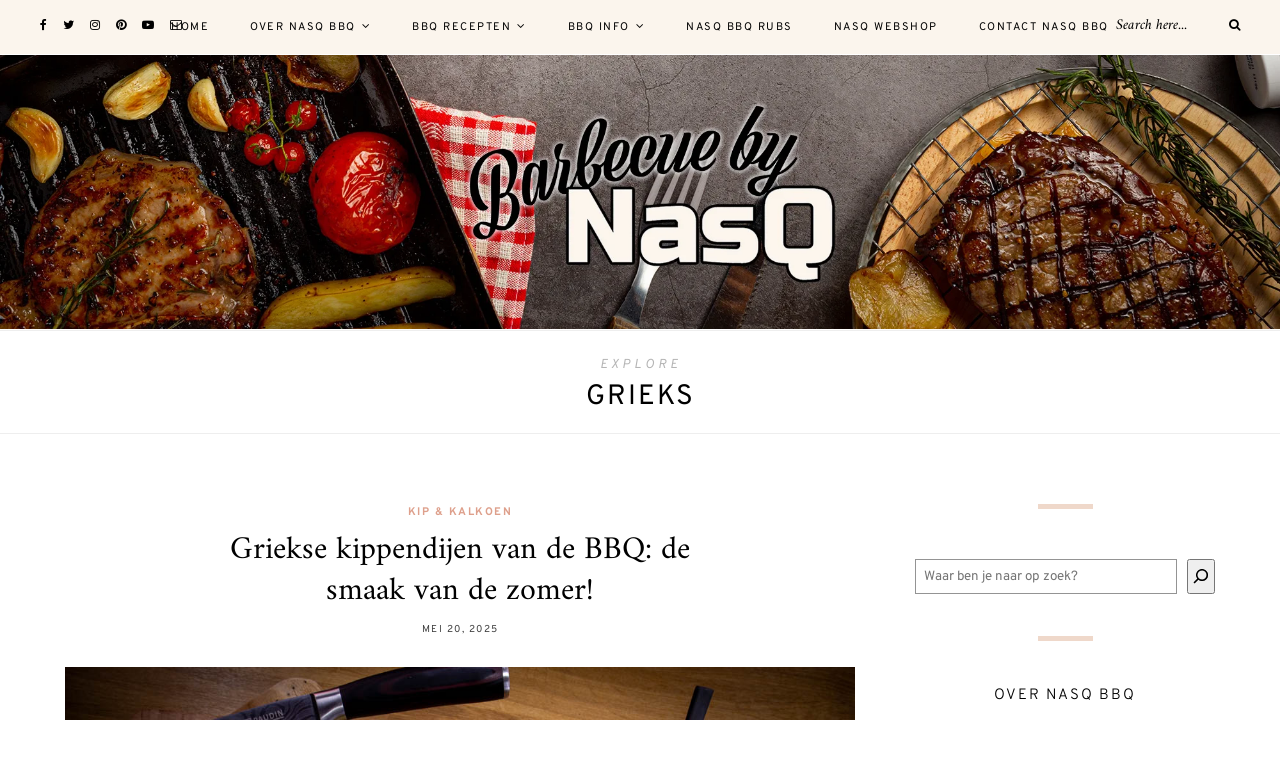

--- FILE ---
content_type: text/html; charset=UTF-8
request_url: https://www.nasqbbq.nl/tag/grieks/
body_size: 22476
content:
<!DOCTYPE html>
<html lang="nl-NL">
<head>

	<meta charset="UTF-8">
	<meta http-equiv="X-UA-Compatible" content="IE=edge">
	
		<meta name="viewport" content="width=device-width, initial-scale=1">
		
	<link rel="profile" href="http://gmpg.org/xfn/11" />
	
	<link rel="pingback" href="https://www.nasqbbq.nl/xmlrpc.php" />

	<meta name='robots' content='index, follow, max-image-preview:large, max-snippet:-1, max-video-preview:-1' />
<!-- Jetpack Site Verification Tags -->
<meta name="google-site-verification" content="hTlGRL9k2sLYSKG1QjH1TDWpnx9wESa8MAFdHMoIgzo" />

	<!-- This site is optimized with the Yoast SEO Premium plugin v26.8 (Yoast SEO v26.8) - https://yoast.com/product/yoast-seo-premium-wordpress/ -->
	<title>Grieks Archieven - NasQ BBQ</title>
<link data-rocket-prefetch href="https://faves.grow.me" rel="dns-prefetch">
<link data-rocket-prefetch href="https://www.googletagmanager.com" rel="dns-prefetch">
<link data-rocket-prefetch href="https://scripts.scriptwrapper.com" rel="dns-prefetch">
<link data-rocket-prefetch href="https://stats.wp.com" rel="dns-prefetch">
<style id="wpr-usedcss">img:is([sizes=auto i],[sizes^="auto," i]){contain-intrinsic-size:3000px 1500px}img.emoji{display:inline!important;border:none!important;box-shadow:none!important;height:1em!important;width:1em!important;margin:0 .07em!important;vertical-align:-.1em!important;background:0 0!important;padding:0!important}:where(.wp-block-button__link){border-radius:9999px;box-shadow:none;padding:calc(.667em + 2px) calc(1.333em + 2px);text-decoration:none}:root :where(.wp-block-button .wp-block-button__link.is-style-outline),:root :where(.wp-block-button.is-style-outline>.wp-block-button__link){border:2px solid;padding:.667em 1.333em}:root :where(.wp-block-button .wp-block-button__link.is-style-outline:not(.has-text-color)),:root :where(.wp-block-button.is-style-outline>.wp-block-button__link:not(.has-text-color)){color:currentColor}:root :where(.wp-block-button .wp-block-button__link.is-style-outline:not(.has-background)),:root :where(.wp-block-button.is-style-outline>.wp-block-button__link:not(.has-background)){background-color:initial;background-image:none}:where(.wp-block-calendar table:not(.has-background) th){background:#ddd}:where(.wp-block-columns){margin-bottom:1.75em}:where(.wp-block-columns.has-background){padding:1.25em 2.375em}:where(.wp-block-post-comments input[type=submit]){border:none}:where(.wp-block-cover-image:not(.has-text-color)),:where(.wp-block-cover:not(.has-text-color)){color:#fff}:where(.wp-block-cover-image.is-light:not(.has-text-color)),:where(.wp-block-cover.is-light:not(.has-text-color)){color:#000}:root :where(.wp-block-cover h1:not(.has-text-color)),:root :where(.wp-block-cover h2:not(.has-text-color)),:root :where(.wp-block-cover h3:not(.has-text-color)),:root :where(.wp-block-cover h4:not(.has-text-color)),:root :where(.wp-block-cover h5:not(.has-text-color)),:root :where(.wp-block-cover h6:not(.has-text-color)),:root :where(.wp-block-cover p:not(.has-text-color)){color:inherit}:where(.wp-block-file){margin-bottom:1.5em}:where(.wp-block-file__button){border-radius:2em;display:inline-block;padding:.5em 1em}:where(.wp-block-file__button):is(a):active,:where(.wp-block-file__button):is(a):focus,:where(.wp-block-file__button):is(a):hover,:where(.wp-block-file__button):is(a):visited{box-shadow:none;color:#fff;opacity:.85;text-decoration:none}:where(.wp-block-group.wp-block-group-is-layout-constrained){position:relative}.wp-block-image>a,.wp-block-image>figure>a{display:inline-block}.wp-block-image img{box-sizing:border-box;height:auto;max-width:100%;vertical-align:bottom}@media not (prefers-reduced-motion){.wp-block-image img.hide{visibility:hidden}.wp-block-image img.show{animation:.4s show-content-image}}.wp-block-image.aligncenter{text-align:center}.wp-block-image .aligncenter,.wp-block-image.aligncenter{display:table}.wp-block-image .aligncenter{margin-left:auto;margin-right:auto}.wp-block-image :where(figcaption){margin-bottom:1em;margin-top:.5em}:root :where(.wp-block-image.is-style-rounded img,.wp-block-image .is-style-rounded img){border-radius:9999px}.wp-block-image figure{margin:0}@keyframes show-content-image{0%{visibility:hidden}99%{visibility:hidden}to{visibility:visible}}:where(.wp-block-latest-comments:not([style*=line-height] .wp-block-latest-comments__comment)){line-height:1.1}:where(.wp-block-latest-comments:not([style*=line-height] .wp-block-latest-comments__comment-excerpt p)){line-height:1.8}:root :where(.wp-block-latest-posts.is-grid){padding:0}:root :where(.wp-block-latest-posts.wp-block-latest-posts__list){padding-left:0}ul{box-sizing:border-box}:root :where(.wp-block-list.has-background){padding:1.25em 2.375em}:where(.wp-block-navigation.has-background .wp-block-navigation-item a:not(.wp-element-button)),:where(.wp-block-navigation.has-background .wp-block-navigation-submenu a:not(.wp-element-button)){padding:.5em 1em}:where(.wp-block-navigation .wp-block-navigation__submenu-container .wp-block-navigation-item a:not(.wp-element-button)),:where(.wp-block-navigation .wp-block-navigation__submenu-container .wp-block-navigation-submenu a:not(.wp-element-button)),:where(.wp-block-navigation .wp-block-navigation__submenu-container .wp-block-navigation-submenu button.wp-block-navigation-item__content),:where(.wp-block-navigation .wp-block-navigation__submenu-container .wp-block-pages-list__item button.wp-block-navigation-item__content){padding:.5em 1em}:root :where(p.has-background){padding:1.25em 2.375em}:where(p.has-text-color:not(.has-link-color)) a{color:inherit}:where(.wp-block-post-comments-form) input:not([type=submit]),:where(.wp-block-post-comments-form) textarea{border:1px solid #949494;font-family:inherit;font-size:1em}:where(.wp-block-post-comments-form) input:where(:not([type=submit]):not([type=checkbox])),:where(.wp-block-post-comments-form) textarea{padding:calc(.667em + 2px)}:where(.wp-block-post-excerpt){box-sizing:border-box;margin-bottom:var(--wp--style--block-gap);margin-top:var(--wp--style--block-gap)}:where(.wp-block-preformatted.has-background){padding:1.25em 2.375em}.wp-block-search__button{margin-left:10px;word-break:normal}.wp-block-search__button.has-icon{line-height:0}.wp-block-search__button svg{height:1.25em;min-height:24px;min-width:24px;width:1.25em;fill:currentColor;vertical-align:text-bottom}:where(.wp-block-search__button){border:1px solid #ccc;padding:6px 10px}.wp-block-search__inside-wrapper{display:flex;flex:auto;flex-wrap:nowrap;max-width:100%}.wp-block-search__label{width:100%}.wp-block-search__input{appearance:none;border:1px solid #949494;flex-grow:1;margin-left:0;margin-right:0;min-width:3rem;padding:8px;text-decoration:unset!important}:where(.wp-block-search__input){font-family:inherit;font-size:inherit;font-style:inherit;font-weight:inherit;letter-spacing:inherit;line-height:inherit;text-transform:inherit}:where(.wp-block-search__button-inside .wp-block-search__inside-wrapper){border:1px solid #949494;box-sizing:border-box;padding:4px}:where(.wp-block-search__button-inside .wp-block-search__inside-wrapper) .wp-block-search__input{border:none;border-radius:0;padding:0 4px}:where(.wp-block-search__button-inside .wp-block-search__inside-wrapper) .wp-block-search__input:focus{outline:0}:where(.wp-block-search__button-inside .wp-block-search__inside-wrapper) :where(.wp-block-search__button){padding:4px 8px}.wp-block-search.aligncenter .wp-block-search__inside-wrapper{margin:auto}:root :where(.wp-block-separator.is-style-dots){height:auto;line-height:1;text-align:center}:root :where(.wp-block-separator.is-style-dots):before{color:currentColor;content:"···";font-family:serif;font-size:1.5em;letter-spacing:2em;padding-left:2em}:root :where(.wp-block-site-logo.is-style-rounded){border-radius:9999px}:where(.wp-block-social-links:not(.is-style-logos-only)) .wp-social-link{background-color:#f0f0f0;color:#444}:where(.wp-block-social-links:not(.is-style-logos-only)) .wp-social-link-amazon{background-color:#f90;color:#fff}:where(.wp-block-social-links:not(.is-style-logos-only)) .wp-social-link-bandcamp{background-color:#1ea0c3;color:#fff}:where(.wp-block-social-links:not(.is-style-logos-only)) .wp-social-link-behance{background-color:#0757fe;color:#fff}:where(.wp-block-social-links:not(.is-style-logos-only)) .wp-social-link-bluesky{background-color:#0a7aff;color:#fff}:where(.wp-block-social-links:not(.is-style-logos-only)) .wp-social-link-codepen{background-color:#1e1f26;color:#fff}:where(.wp-block-social-links:not(.is-style-logos-only)) .wp-social-link-deviantart{background-color:#02e49b;color:#fff}:where(.wp-block-social-links:not(.is-style-logos-only)) .wp-social-link-discord{background-color:#5865f2;color:#fff}:where(.wp-block-social-links:not(.is-style-logos-only)) .wp-social-link-dribbble{background-color:#e94c89;color:#fff}:where(.wp-block-social-links:not(.is-style-logos-only)) .wp-social-link-dropbox{background-color:#4280ff;color:#fff}:where(.wp-block-social-links:not(.is-style-logos-only)) .wp-social-link-etsy{background-color:#f45800;color:#fff}:where(.wp-block-social-links:not(.is-style-logos-only)) .wp-social-link-facebook{background-color:#0866ff;color:#fff}:where(.wp-block-social-links:not(.is-style-logos-only)) .wp-social-link-fivehundredpx{background-color:#000;color:#fff}:where(.wp-block-social-links:not(.is-style-logos-only)) .wp-social-link-flickr{background-color:#0461dd;color:#fff}:where(.wp-block-social-links:not(.is-style-logos-only)) .wp-social-link-foursquare{background-color:#e65678;color:#fff}:where(.wp-block-social-links:not(.is-style-logos-only)) .wp-social-link-github{background-color:#24292d;color:#fff}:where(.wp-block-social-links:not(.is-style-logos-only)) .wp-social-link-goodreads{background-color:#eceadd;color:#382110}:where(.wp-block-social-links:not(.is-style-logos-only)) .wp-social-link-google{background-color:#ea4434;color:#fff}:where(.wp-block-social-links:not(.is-style-logos-only)) .wp-social-link-gravatar{background-color:#1d4fc4;color:#fff}:where(.wp-block-social-links:not(.is-style-logos-only)) .wp-social-link-instagram{background-color:#f00075;color:#fff}:where(.wp-block-social-links:not(.is-style-logos-only)) .wp-social-link-lastfm{background-color:#e21b24;color:#fff}:where(.wp-block-social-links:not(.is-style-logos-only)) .wp-social-link-linkedin{background-color:#0d66c2;color:#fff}:where(.wp-block-social-links:not(.is-style-logos-only)) .wp-social-link-mastodon{background-color:#3288d4;color:#fff}:where(.wp-block-social-links:not(.is-style-logos-only)) .wp-social-link-medium{background-color:#000;color:#fff}:where(.wp-block-social-links:not(.is-style-logos-only)) .wp-social-link-meetup{background-color:#f6405f;color:#fff}:where(.wp-block-social-links:not(.is-style-logos-only)) .wp-social-link-patreon{background-color:#000;color:#fff}:where(.wp-block-social-links:not(.is-style-logos-only)) .wp-social-link-pinterest{background-color:#e60122;color:#fff}:where(.wp-block-social-links:not(.is-style-logos-only)) .wp-social-link-pocket{background-color:#ef4155;color:#fff}:where(.wp-block-social-links:not(.is-style-logos-only)) .wp-social-link-reddit{background-color:#ff4500;color:#fff}:where(.wp-block-social-links:not(.is-style-logos-only)) .wp-social-link-skype{background-color:#0478d7;color:#fff}:where(.wp-block-social-links:not(.is-style-logos-only)) .wp-social-link-snapchat{background-color:#fefc00;color:#fff;stroke:#000}:where(.wp-block-social-links:not(.is-style-logos-only)) .wp-social-link-soundcloud{background-color:#ff5600;color:#fff}:where(.wp-block-social-links:not(.is-style-logos-only)) .wp-social-link-spotify{background-color:#1bd760;color:#fff}:where(.wp-block-social-links:not(.is-style-logos-only)) .wp-social-link-telegram{background-color:#2aabee;color:#fff}:where(.wp-block-social-links:not(.is-style-logos-only)) .wp-social-link-threads{background-color:#000;color:#fff}:where(.wp-block-social-links:not(.is-style-logos-only)) .wp-social-link-tiktok{background-color:#000;color:#fff}:where(.wp-block-social-links:not(.is-style-logos-only)) .wp-social-link-tumblr{background-color:#011835;color:#fff}:where(.wp-block-social-links:not(.is-style-logos-only)) .wp-social-link-twitch{background-color:#6440a4;color:#fff}:where(.wp-block-social-links:not(.is-style-logos-only)) .wp-social-link-twitter{background-color:#1da1f2;color:#fff}:where(.wp-block-social-links:not(.is-style-logos-only)) .wp-social-link-vimeo{background-color:#1eb7ea;color:#fff}:where(.wp-block-social-links:not(.is-style-logos-only)) .wp-social-link-vk{background-color:#4680c2;color:#fff}:where(.wp-block-social-links:not(.is-style-logos-only)) .wp-social-link-wordpress{background-color:#3499cd;color:#fff}:where(.wp-block-social-links:not(.is-style-logos-only)) .wp-social-link-whatsapp{background-color:#25d366;color:#fff}:where(.wp-block-social-links:not(.is-style-logos-only)) .wp-social-link-x{background-color:#000;color:#fff}:where(.wp-block-social-links:not(.is-style-logos-only)) .wp-social-link-yelp{background-color:#d32422;color:#fff}:where(.wp-block-social-links:not(.is-style-logos-only)) .wp-social-link-youtube{background-color:red;color:#fff}:where(.wp-block-social-links.is-style-logos-only) .wp-social-link{background:0 0}:where(.wp-block-social-links.is-style-logos-only) .wp-social-link svg{height:1.25em;width:1.25em}:where(.wp-block-social-links.is-style-logos-only) .wp-social-link-amazon{color:#f90}:where(.wp-block-social-links.is-style-logos-only) .wp-social-link-bandcamp{color:#1ea0c3}:where(.wp-block-social-links.is-style-logos-only) .wp-social-link-behance{color:#0757fe}:where(.wp-block-social-links.is-style-logos-only) .wp-social-link-bluesky{color:#0a7aff}:where(.wp-block-social-links.is-style-logos-only) .wp-social-link-codepen{color:#1e1f26}:where(.wp-block-social-links.is-style-logos-only) .wp-social-link-deviantart{color:#02e49b}:where(.wp-block-social-links.is-style-logos-only) .wp-social-link-discord{color:#5865f2}:where(.wp-block-social-links.is-style-logos-only) .wp-social-link-dribbble{color:#e94c89}:where(.wp-block-social-links.is-style-logos-only) .wp-social-link-dropbox{color:#4280ff}:where(.wp-block-social-links.is-style-logos-only) .wp-social-link-etsy{color:#f45800}:where(.wp-block-social-links.is-style-logos-only) .wp-social-link-facebook{color:#0866ff}:where(.wp-block-social-links.is-style-logos-only) .wp-social-link-fivehundredpx{color:#000}:where(.wp-block-social-links.is-style-logos-only) .wp-social-link-flickr{color:#0461dd}:where(.wp-block-social-links.is-style-logos-only) .wp-social-link-foursquare{color:#e65678}:where(.wp-block-social-links.is-style-logos-only) .wp-social-link-github{color:#24292d}:where(.wp-block-social-links.is-style-logos-only) .wp-social-link-goodreads{color:#382110}:where(.wp-block-social-links.is-style-logos-only) .wp-social-link-google{color:#ea4434}:where(.wp-block-social-links.is-style-logos-only) .wp-social-link-gravatar{color:#1d4fc4}:where(.wp-block-social-links.is-style-logos-only) .wp-social-link-instagram{color:#f00075}:where(.wp-block-social-links.is-style-logos-only) .wp-social-link-lastfm{color:#e21b24}:where(.wp-block-social-links.is-style-logos-only) .wp-social-link-linkedin{color:#0d66c2}:where(.wp-block-social-links.is-style-logos-only) .wp-social-link-mastodon{color:#3288d4}:where(.wp-block-social-links.is-style-logos-only) .wp-social-link-medium{color:#000}:where(.wp-block-social-links.is-style-logos-only) .wp-social-link-meetup{color:#f6405f}:where(.wp-block-social-links.is-style-logos-only) .wp-social-link-patreon{color:#000}:where(.wp-block-social-links.is-style-logos-only) .wp-social-link-pinterest{color:#e60122}:where(.wp-block-social-links.is-style-logos-only) .wp-social-link-pocket{color:#ef4155}:where(.wp-block-social-links.is-style-logos-only) .wp-social-link-reddit{color:#ff4500}:where(.wp-block-social-links.is-style-logos-only) .wp-social-link-skype{color:#0478d7}:where(.wp-block-social-links.is-style-logos-only) .wp-social-link-snapchat{color:#fff;stroke:#000}:where(.wp-block-social-links.is-style-logos-only) .wp-social-link-soundcloud{color:#ff5600}:where(.wp-block-social-links.is-style-logos-only) .wp-social-link-spotify{color:#1bd760}:where(.wp-block-social-links.is-style-logos-only) .wp-social-link-telegram{color:#2aabee}:where(.wp-block-social-links.is-style-logos-only) .wp-social-link-threads{color:#000}:where(.wp-block-social-links.is-style-logos-only) .wp-social-link-tiktok{color:#000}:where(.wp-block-social-links.is-style-logos-only) .wp-social-link-tumblr{color:#011835}:where(.wp-block-social-links.is-style-logos-only) .wp-social-link-twitch{color:#6440a4}:where(.wp-block-social-links.is-style-logos-only) .wp-social-link-twitter{color:#1da1f2}:where(.wp-block-social-links.is-style-logos-only) .wp-social-link-vimeo{color:#1eb7ea}:where(.wp-block-social-links.is-style-logos-only) .wp-social-link-vk{color:#4680c2}:where(.wp-block-social-links.is-style-logos-only) .wp-social-link-whatsapp{color:#25d366}:where(.wp-block-social-links.is-style-logos-only) .wp-social-link-wordpress{color:#3499cd}:where(.wp-block-social-links.is-style-logos-only) .wp-social-link-x{color:#000}:where(.wp-block-social-links.is-style-logos-only) .wp-social-link-yelp{color:#d32422}:where(.wp-block-social-links.is-style-logos-only) .wp-social-link-youtube{color:red}:root :where(.wp-block-social-links .wp-social-link a){padding:.25em}:root :where(.wp-block-social-links.is-style-logos-only .wp-social-link a){padding:0}:root :where(.wp-block-social-links.is-style-pill-shape .wp-social-link a){padding-left:.6666666667em;padding-right:.6666666667em}:root :where(.wp-block-tag-cloud.is-style-outline){display:flex;flex-wrap:wrap;gap:1ch}:root :where(.wp-block-tag-cloud.is-style-outline a){border:1px solid;font-size:unset!important;margin-right:0;padding:1ch 2ch;text-decoration:none!important}:root :where(.wp-block-table-of-contents){box-sizing:border-box}:where(.wp-block-term-description){box-sizing:border-box;margin-bottom:var(--wp--style--block-gap);margin-top:var(--wp--style--block-gap)}:where(pre.wp-block-verse){font-family:inherit}.wp-element-button{cursor:pointer}:root{--wp--preset--font-size--normal:16px;--wp--preset--font-size--huge:42px}.aligncenter{clear:both}.screen-reader-text{border:0;clip-path:inset(50%);height:1px;margin:-1px;overflow:hidden;padding:0;position:absolute;width:1px;word-wrap:normal!important}.screen-reader-text:focus{background-color:#ddd;clip-path:none;color:#444;display:block;font-size:1em;height:auto;left:5px;line-height:normal;padding:15px 23px 14px;text-decoration:none;top:5px;width:auto;z-index:100000}html :where(.has-border-color){border-style:solid}html :where([style*=border-top-color]){border-top-style:solid}html :where([style*=border-right-color]){border-right-style:solid}html :where([style*=border-bottom-color]){border-bottom-style:solid}html :where([style*=border-left-color]){border-left-style:solid}html :where([style*=border-width]){border-style:solid}html :where([style*=border-top-width]){border-top-style:solid}html :where([style*=border-right-width]){border-right-style:solid}html :where([style*=border-bottom-width]){border-bottom-style:solid}html :where([style*=border-left-width]){border-left-style:solid}html :where(img[class*=wp-image-]){height:auto;max-width:100%}:where(figure){margin:0 0 1em}html :where(.is-position-sticky){--wp-admin--admin-bar--position-offset:var(--wp-admin--admin-bar--height,0px)}@media screen and (max-width:600px){html :where(.is-position-sticky){--wp-admin--admin-bar--position-offset:0px}}:root{--wp--preset--aspect-ratio--square:1;--wp--preset--aspect-ratio--4-3:4/3;--wp--preset--aspect-ratio--3-4:3/4;--wp--preset--aspect-ratio--3-2:3/2;--wp--preset--aspect-ratio--2-3:2/3;--wp--preset--aspect-ratio--16-9:16/9;--wp--preset--aspect-ratio--9-16:9/16;--wp--preset--color--black:#000000;--wp--preset--color--cyan-bluish-gray:#abb8c3;--wp--preset--color--white:#ffffff;--wp--preset--color--pale-pink:#f78da7;--wp--preset--color--vivid-red:#cf2e2e;--wp--preset--color--luminous-vivid-orange:#ff6900;--wp--preset--color--luminous-vivid-amber:#fcb900;--wp--preset--color--light-green-cyan:#7bdcb5;--wp--preset--color--vivid-green-cyan:#00d084;--wp--preset--color--pale-cyan-blue:#8ed1fc;--wp--preset--color--vivid-cyan-blue:#0693e3;--wp--preset--color--vivid-purple:#9b51e0;--wp--preset--gradient--vivid-cyan-blue-to-vivid-purple:linear-gradient(135deg,rgba(6, 147, 227, 1) 0%,rgb(155, 81, 224) 100%);--wp--preset--gradient--light-green-cyan-to-vivid-green-cyan:linear-gradient(135deg,rgb(122, 220, 180) 0%,rgb(0, 208, 130) 100%);--wp--preset--gradient--luminous-vivid-amber-to-luminous-vivid-orange:linear-gradient(135deg,rgba(252, 185, 0, 1) 0%,rgba(255, 105, 0, 1) 100%);--wp--preset--gradient--luminous-vivid-orange-to-vivid-red:linear-gradient(135deg,rgba(255, 105, 0, 1) 0%,rgb(207, 46, 46) 100%);--wp--preset--gradient--very-light-gray-to-cyan-bluish-gray:linear-gradient(135deg,rgb(238, 238, 238) 0%,rgb(169, 184, 195) 100%);--wp--preset--gradient--cool-to-warm-spectrum:linear-gradient(135deg,rgb(74, 234, 220) 0%,rgb(151, 120, 209) 20%,rgb(207, 42, 186) 40%,rgb(238, 44, 130) 60%,rgb(251, 105, 98) 80%,rgb(254, 248, 76) 100%);--wp--preset--gradient--blush-light-purple:linear-gradient(135deg,rgb(255, 206, 236) 0%,rgb(152, 150, 240) 100%);--wp--preset--gradient--blush-bordeaux:linear-gradient(135deg,rgb(254, 205, 165) 0%,rgb(254, 45, 45) 50%,rgb(107, 0, 62) 100%);--wp--preset--gradient--luminous-dusk:linear-gradient(135deg,rgb(255, 203, 112) 0%,rgb(199, 81, 192) 50%,rgb(65, 88, 208) 100%);--wp--preset--gradient--pale-ocean:linear-gradient(135deg,rgb(255, 245, 203) 0%,rgb(182, 227, 212) 50%,rgb(51, 167, 181) 100%);--wp--preset--gradient--electric-grass:linear-gradient(135deg,rgb(202, 248, 128) 0%,rgb(113, 206, 126) 100%);--wp--preset--gradient--midnight:linear-gradient(135deg,rgb(2, 3, 129) 0%,rgb(40, 116, 252) 100%);--wp--preset--font-size--small:13px;--wp--preset--font-size--medium:20px;--wp--preset--font-size--large:36px;--wp--preset--font-size--x-large:42px;--wp--preset--spacing--20:0.44rem;--wp--preset--spacing--30:0.67rem;--wp--preset--spacing--40:1rem;--wp--preset--spacing--50:1.5rem;--wp--preset--spacing--60:2.25rem;--wp--preset--spacing--70:3.38rem;--wp--preset--spacing--80:5.06rem;--wp--preset--shadow--natural:6px 6px 9px rgba(0, 0, 0, .2);--wp--preset--shadow--deep:12px 12px 50px rgba(0, 0, 0, .4);--wp--preset--shadow--sharp:6px 6px 0px rgba(0, 0, 0, .2);--wp--preset--shadow--outlined:6px 6px 0px -3px rgba(255, 255, 255, 1),6px 6px rgba(0, 0, 0, 1);--wp--preset--shadow--crisp:6px 6px 0px rgba(0, 0, 0, 1)}:where(.is-layout-flex){gap:.5em}:where(.is-layout-grid){gap:.5em}:where(.wp-block-post-template.is-layout-flex){gap:1.25em}:where(.wp-block-post-template.is-layout-grid){gap:1.25em}:where(.wp-block-columns.is-layout-flex){gap:2em}:where(.wp-block-columns.is-layout-grid){gap:2em}:root :where(.wp-block-pullquote){font-size:1.5em;line-height:1.6}img[data-dominant-color]:not(.has-transparency){background-color:var(--dominant-color)}*,body,div,dl,dt,fieldset,form,h1,h2,h4,html,input,label,li,p,ul{margin:0;padding:0}table{border-collapse:collapse;border-spacing:0}fieldset,img{border:0}address,caption,code,em{font-style:normal;font-weight:400}li,ul{list-style:none}caption{text-align:left}h1,h2,h4{font-size:100%;font-weight:400}em{font-style:italic}a img{border:none}img{vertical-align:middle}em,em *,i,i *{font-style:italic}*,:after,:before{-webkit-box-sizing:border-box;-moz-box-sizing:border-box;box-sizing:border-box;-webkit-font-smoothing:antialiased;-moz-osx-font-smoothing:grayscale}body{background-color:#fff;font-family:Overpass,sans-serif;font-size:13px;color:#222;overflow-x:hidden}a{text-decoration:none;color:#dea08c}.post-entry li,.post-entry table,p{font-size:18px;line-height:1.6}h1,h2,h4{line-height:1.3}.footer-text,input,select,textarea{font-family:Overpass,sans-serif}#show-search input,.post-entry li,.post-entry table,.post-header h1,.post-header h2 a,.side-pop-content h4 a,.top-search input,p{font-family:Amiri,serif}.sp-container{width:1200px;margin:0 auto;padding:0 25px}#main{float:left;width:calc(100% - 360px)}#sidebar{float:right;width:350px}.sp-row{margin:0 -25px}.sp-row:after{content:"";display:table;clear:both}#main,#sidebar,.sp-col-12,.sp-col-4,.sp-col-6{position:relative;padding-left:25px;padding-right:25px}.sp-col-12,.sp-col-4,.sp-col-6{float:left}.sp-col-12{width:100%}.sp-col-6{width:50%}.sp-col-4{width:33.33333333%}#top-bar{height:54px;position:relative;line-height:53px;background:#fbf5ed;z-index:99999}#top-social{position:absolute;left:40px;top:0}#mobile-social a,#top-social a{font-size:12px;color:#000;margin-right:13px}#mobile-social a:hover,#top-social a:hover{color:#999}#mobile-social{display:none;float:right}#top-bar-right{position:absolute;right:40px;top:0}.top-search{float:right}.top-search input{border:none;background:0 0;font-size:15px;font-style:italic;width:120px;color:#000}.show-search ::-webkit-input-placeholder,.top-search ::-webkit-input-placeholder{color:#000}.search-button{background:0 0;border:none;cursor:pointer;color:#000}.search-button:hover{color:#999}.top-search i{font-size:12px}.top-search input:focus{outline:0;border:none}.top-search.mobile-search{display:none}.top-search.mobile-search i{color:#000}.top-search.mobile-search i:hover{color:#999}#show-search{display:none;position:absolute;right:0;top:0;background:#fff;width:70%}#show-search button{display:none}#show-search input{border:none;background:0 0;font-size:12px;font-style:italic;width:100%}#show-search input:focus{outline:0}#show-search .close-search{position:absolute;right:20px;top:0;font-size:14px;color:#000}#show-search a.close-search:hover{color:#999}#nav-wrapper .menu{text-align:center}#nav-wrapper .menu li{display:inline-block;margin:0 19px;position:relative}#nav-wrapper .menu li a{font-size:11px;font-weight:400;letter-spacing:1.5px;color:#000;text-transform:uppercase;display:block}#nav-wrapper .menu li a:hover{color:#777}#nav-wrapper .menu li.menu-item-has-children>a:after{font-family:FontAwesome;content:"\f107";margin-left:6px;color:#000;font-size:12px}#nav-wrapper .menu .children,#nav-wrapper .menu .sub-menu{background-color:#fff;display:none;padding:0;position:absolute;margin-top:0;left:0;z-index:99999;text-align:left;border:1px solid #f7f2ec;border-bottom:none;border-top:none;box-shadow:0 4px 7px rgba(190,190,190,.08);-webkit-box-shadow:0 4px 7px rgba(190,190,190,.08);-moz-box-shadow:0 4px 7px rgba(190,190,190,.08)}#nav-wrapper .menu ul ul a,#nav-wrapper ul.menu ul a{color:#666;margin:0;font-size:10px;padding:9px 10px 6px;min-width:186px;-o-transition:.25s;-ms-transition:.25s;-moz-transition:.25s;-webkit-transition:.25s;transition:.25s;border-bottom:1px solid;border-color:#f7f2ec}#nav-wrapper .menu ul ul,#nav-wrapper ul.menu ul{line-height:20px;margin-left:-10px}#nav-wrapper .menu ul ul li,#nav-wrapper ul.menu ul li{padding-right:0;margin-right:0;margin-left:0}#nav-wrapper .menu ul ul a:hover,#nav-wrapper ul.menu ul a:hover{background-color:#f7f2ec;color:#333}#nav-wrapper .menu ul li:hover>ul,#nav-wrapper ul.menu li:hover>ul{display:block}#nav-wrapper .menu .children ul,#nav-wrapper .menu .sub-menu ul{left:100%;top:0;margin-left:0}#slick-mobile-menu{display:none}#header{text-align:center;padding:65px 0;margin-bottom:0}#header.no-slider,.archive #header{border-bottom:1px solid #eee;margin-bottom:80px}#logo img{max-width:100%;height:auto}#bottom-instagram{text-align:center;clear:both}#bottom-instagram{display:grid;grid-template-columns:1fr 1fr 1fr;grid-gap:40px}@media only screen and (min-width:768px) and (max-width:960px){#bottom-instagram{grid-template-columns:1fr}#bottom-instagram .widget:not(.widget_custom_html){max-width:480px;width:100%;margin:40px auto}}.post{margin-bottom:70px;padding-bottom:55px;border-bottom:1px solid #e8e8e8}.post-header{text-align:center;max-width:65%;margin:0 auto;margin-bottom:30px}.cat{margin-bottom:10px;display:block}.cat a{font-size:11px;font-weight:700;letter-spacing:1.5px;text-transform:uppercase}.cat a:hover{text-decoration:underline}.cat span{color:#d5d5d5;font-size:11px;margin:0 4px}.sp-date{font-size:10px;font-weight:400;letter-spacing:1.5px;text-transform:uppercase}.sp-date a{color:#414141}.post-header h1,.post-header h2{margin-bottom:9px}.post-header h1,.post-header h2 a{font-size:32px;color:#000}.post-header h2 a:hover{opacity:.68}.post-img{text-align:center;margin-bottom:30px}.post-img img{max-width:100%;height:auto;vertical-align:middle}.post-entry p{margin-bottom:25px}.post-entry img{max-width:100%;height:auto}.post-entry h1,.post-entry h2,.post-entry h4{color:#000;margin-bottom:12px}.post-entry h1{font-size:32px}.post-entry h2{font-size:28px}.post-entry h4{font-size:23px}.post-entry a:hover{text-decoration:underline}.post-entry ul{padding-left:45px;margin-bottom:20px;color:#222}.post-entry ul li{margin-bottom:6px;list-style:disc}.post-entry table{width:100%;margin-bottom:22px;border-collapse:collapse}.post-entry tr:hover{background:#f9f9f9}dt{font-weight:700;text-decoration:underline}.post-meta{padding-top:20px;padding-bottom:20px;overflow:hidden;clear:both}.post-meta .read-more{float:left}.post-meta .read-more a{font-size:11px;font-weight:700;letter-spacing:2px;text-transform:uppercase;color:#000}.post-meta .read-more a i{font-size:13px;margin-left:2px}.post-meta .read-more a:hover{color:#999}.post.grid-item{border-bottom:none;margin-bottom:45px;padding-bottom:0}.post-layout.full-grid .sp-col-6:nth-of-type(2n+2){clear:both}.post-layout.full-grid .sp-col-4:nth-of-type(3n+2){clear:both}.grid-item .post-img{margin-bottom:20px}.grid-item .post-header{max-width:100%}.grid-item .post-header h2 a{font-size:20px}.grid-item .post-header h2{margin-bottom:7px}.grid-item .cat{margin-bottom:8px}.widget{margin-bottom:42px}.widget h4.widget-title{font-size:15px;letter-spacing:2px;font-weight:300;color:#000;text-transform:uppercase;margin-bottom:28px;text-align:center}.line-wrapper{text-align:center;display:block}.line{height:5px;background-color:#efd8ca;width:55px;display:inline-block;margin-bottom:40px}.widget img{max-width:100%;height:auto}.widget .screen-reader-text{display:none}.widget a:hover{text-decoration:underline}.about-widget{text-align:center}.about-img{margin-bottom:18px}.about-widget p{margin-bottom:18px;font-size:16px}.social-widget{text-align:center}.social-widget a{font-size:16px;color:#000;margin-right:20px}.social-widget a:hover{color:#999}.social-widget a:last-child{margin-right:0}.side-pop{margin-bottom:25px}.side-pop:after{content:"";display:table;clear:both}.side-pop:last-child{margin-bottom:0}.side-pop-img{margin-bottom:12px;position:relative}.side-pop-content{text-align:center}.side-pop-content h4{margin-bottom:7px}.side-pop-content h4 a{font-size:18px;color:#000}.side-pop-content span.sp-date{color:#999;display:block}.side-pop.list{margin-bottom:24px}.side-pop.list:last-child{margin-bottom:0}.side-pop.list .side-pop-img{float:left;max-width:94px;margin-right:15px;margin-bottom:0}.side-pop.list .side-pop-content{text-align:left;overflow:hidden}.side-pop.list .side-pop-content h4 a{font-size:16px}.widget ul li{margin-bottom:12px}.widget ul li:last-child{margin-bottom:0;padding-bottom:0;border-bottom:none}.widget ul li a{color:#000;font-size:14px;font-weight:300}.widget ul.sub-menu li{margin-top:10px}.widget .searchform input.s{border:1px solid #e5e5e5;background:url(https://www.nasqbbq.nl/wp-content/themes/alder/img/searchsubmit.png) 96% 13px no-repeat #fff;padding:14px;font-size:12px;color:#999;width:280px}.widget .searchform .s:focus{outline:0}.widget .searchform input.s{width:100%;box-sizing:border-box}.widget .searchform i{display:none}#footer{background-color:#191919;padding:55px 0 50px;margin-top:30px}#footer.footer-ig-active{margin-top:0}.footer-text{color:#999;font-size:11px;text-transform:uppercase;letter-spacing:1px}.footer-text.right{text-align:right}.footer-social{text-align:center;padding:1px}.footer-social a{color:#fff;margin:0 11px;font-size:14px}.footer-social a:hover{color:#999}.archive-box{text-align:center;background:#fff;border-bottom:1px solid;border-color:#eee;margin-bottom:70px;margin-top:-80px;padding:26px 0 18px}.archive-box h1{font-size:28px;font-weight:400;letter-spacing:2px;text-transform:uppercase;color:#000}.archive-box span{font-size:13px;color:#b5b5b5;font-style:italic;font-weight:400;letter-spacing:4px;text-transform:uppercase;display:block;margin-bottom:6px}.archive-box p{color:#999;font-size:16px}.archive-box .line{margin-bottom:25px;display:none}.alder-pagination{overflow:hidden;margin-bottom:50px}.alder-pagination a{background:#f2f2f2;font-size:10px;text-transform:uppercase;letter-spacing:2px;padding:10px 14px 8px;border-radius:2px;color:#777;margin-top:10px;-o-transition:.22s;-ms-transition:.22s;-moz-transition:.22s;-webkit-transition:.22s;transition:.22s;display:block}.alder-pagination .older{float:right}.alder-pagination .newer{float:left}.alder-pagination a:hover{background:#dea08c;color:#fff}input[type=submit]{text-transform:uppercase;letter-spacing:2px;background:#eee;border-radius:0;font-size:11px;color:#888;padding:12px 21px 10px;margin-top:12px;display:inline-block;border:none;-o-transition:.25s;-ms-transition:.25s;-moz-transition:.25s;-webkit-transition:.25s;transition:.25s;cursor:pointer;border-radius:30px;width:auto;font-family:Overpass}input[type=submit]:hover{background:#333;color:#fff}input,select,textarea{border:1px solid #ddd;color:#888;padding:9px 10px;width:100%;box-sizing:border-box}input:focus,select:focus,textarea:focus{border:1px solid #c4c4c4;outline:0}input[type=radio]{width:auto}.aligncenter,div.aligncenter{display:block;margin:5px auto}a img.aligncenter{display:block;margin-left:auto;margin-right:auto}.slicknav_btn{position:relative;display:block;vertical-align:middle;float:right;line-height:1.125em;cursor:pointer}.slicknav_btn .slicknav_icon-bar+.slicknav_icon-bar{margin-top:.188em}.slicknav_menu .slicknav_menutxt{display:block;line-height:18px;float:right}.slicknav_menu .slicknav_icon{float:left;width:1.125em;height:.875em;margin:.188em 10px 0 0}.slicknav_menu .slicknav_icon:before{background:0 0;width:1.125em;height:.875em;display:block;content:"";position:absolute}.slicknav_menu .slicknav_icon-bar{display:block;width:1.125em;height:.125em;-webkit-border-radius:1px;-moz-border-radius:1px;border-radius:1px}.slicknav_menu:before{content:" ";display:table}.slicknav_menu:after{content:" ";display:table;clear:both}.slicknav_nav{clear:both;border:1px solid;border-color:#f7f2ec;border-top:none}.slicknav_nav ul{display:block}.slicknav_nav li{display:block}.slicknav_nav .slicknav_arrow{font-size:.8em;color:#bbb;margin:0 20px 0 .4em;float:right}.slicknav_nav .slicknav_item{cursor:pointer}.slicknav_nav .slicknav_item a{display:inline}.slicknav_nav .slicknav_row{display:block}.slicknav_nav a{display:block}.slicknav_menu{font-size:16px;box-sizing:border-box}.slicknav_menu *{box-sizing:border-box}.slicknav_menu .slicknav_menutxt{color:#000;font-size:12px;text-transform:uppercase;letter-spacing:2px;margin-top:1px}.slicknav_menu .slicknav_menutxt:hover{color:#000}.slicknav_menu .slicknav_icon-bar{background-color:#000}.slicknav_btn{margin:5px 5px 6px;text-decoration:none}.slicknav_nav{box-shadow:0 4px 7px rgba(190,190,190,.18);-webkit-box-shadow:0 4px 7px rgba(190,190,190,.18);-moz-box-shadow:0 4px 7px rgba(190,190,190,.18);background:#fff;margin:0;padding:0;font-size:.875em;list-style:none;overflow:hidden}.slicknav_nav ul{list-style:none;overflow:hidden;padding:0;margin:0}.slicknav_nav .slicknav_row{padding:0;margin:0}.slicknav_nav .slicknav_row:hover{background:#f7f2ec}.slicknav_nav a{padding:0 0 0 20px;border-bottom:1px solid;border-color:#f7f2ec;margin:0;text-decoration:none;color:#999;height:42px;line-height:42px;text-transform:uppercase;letter-spacing:1px;font-size:12px;text-align:left}.slicknav_nav a:hover{background:#f7f2ec;color:#333}.slicknav_nav .slicknav_item a{padding:0 0 0 20px;margin:0;border-bottom:none}.slicknav_menu{display:block;text-align:center;width:100%;transition:all .1s ease;-webkit-transition:.1s;-o-transition:.1s;-ms-transition:.1s;-moz-transition:.1s}.slicknav_btn{display:inline-block;float:none;text-align:center;z-index:999}#slick-mobile-menu{width:380px;margin:0 auto}.slicknav_nav ul{background:#f7f2ec}@media only screen and (max-width:767px){#bottom-instagram{grid-template-columns:1fr;grid-gap:20px}#slick-mobile-menu{width:100%}.slicknav_btn{padding-left:20px;text-align:left}.slicknav_menu{text-align:left}.slicknav_menutxt{display:none!important}}address{line-height:24px}.wp-block-image{margin-bottom:20px}.aligncenter{text-align:center}#header{padding-top:1px}#header{padding-bottom:1px}#show-search,#top-bar{background-color:#fbf5ed}@font-face{font-display:swap;font-family:FontAwesome;src:url('https://www.nasqbbq.nl/wp-content/themes/alder/fonts/fontawesome-webfont.eot?v=4.7.0');src:url('https://www.nasqbbq.nl/wp-content/themes/alder/fonts/fontawesome-webfont.eot?#iefix&v=4.7.0') format('embedded-opentype'),url('https://www.nasqbbq.nl/wp-content/themes/alder/fonts/fontawesome-webfont.woff2?v=4.7.0') format('woff2'),url('https://www.nasqbbq.nl/wp-content/themes/alder/fonts/fontawesome-webfont.woff?v=4.7.0') format('woff'),url('https://www.nasqbbq.nl/wp-content/themes/alder/fonts/fontawesome-webfont.ttf?v=4.7.0') format('truetype'),url('https://www.nasqbbq.nl/wp-content/themes/alder/fonts/fontawesome-webfont.svg?v=4.7.0#fontawesomeregular') format('svg');font-weight:400;font-style:normal}.fa{display:inline-block;font:14px/1 FontAwesome;font-size:inherit;text-rendering:auto;-webkit-font-smoothing:antialiased;-moz-osx-font-smoothing:grayscale}.fa-search:before{content:"\f002"}.fa-envelope-o:before{content:"\f003"}.fa-close:before{content:"\f00d"}.fa-twitter:before{content:"\f099"}.fa-facebook:before{content:"\f09a"}.fa-pinterest:before{content:"\f0d2"}.fa-angle-left:before{content:"\f104"}.fa-angle-right:before{content:"\f105"}.fa-youtube-play:before{content:"\f16a"}.fa-instagram:before{content:"\f16d"}.sideslides{visibility:hidden}.bx-wrapper{position:relative;margin:0 auto;padding:0}.bx-wrapper img{max-width:100%;display:block}.bx-wrapper .bx-viewport{-webkit-transform:translatez(0);-moz-transform:translatez(0);-ms-transform:translatez(0);-o-transform:translatez(0);transform:translatez(0)}.bx-wrapper .bx-controls-auto{position:absolute;bottom:-30px;width:100%}.bx-wrapper .bx-loading{min-height:50px;height:100%;width:100%;position:absolute;top:0;left:0;z-index:2000}.bx-wrapper .bx-controls-auto .bx-controls-auto-item{display:inline-block}.bx-wrapper .bx-prev{left:22px}.bx-wrapper .bx-next{right:22px}.bx-wrapper .bx-controls-direction a{position:absolute;top:50%;margin-top:-15px;color:#fff;outline:0;z-index:999;border:2px solid #fff;height:30px;width:30px;font-size:18px;line-height:28px;text-align:center;border-radius:50%;-o-transition:.25s;-ms-transition:.25s;-moz-transition:.25s;-webkit-transition:.25s;opacity:0}.bx-wrapper:hover .bx-controls-direction a{opacity:1}.bx-wrapper .bx-controls-direction a.disabled{display:none}.bx-wrapper .bx-controls-auto{text-align:center}.bx-wrapper .bx-controls-auto .bx-start{display:block;text-indent:-9999px;width:10px;height:11px;outline:0;margin:0 3px}.bx-wrapper .bx-controls-auto .bx-start.active,.bx-wrapper .bx-controls-auto .bx-start:hover{background-position:-86px 0}.bx-wrapper .bx-controls-auto .bx-stop{display:block;text-indent:-9999px;width:9px;height:11px;outline:0;margin:0 3px}.bx-wrapper .bx-controls-auto .bx-stop.active,.bx-wrapper .bx-controls-auto .bx-stop:hover{background-position:-86px -33px}.bx-wrapper .bx-controls.bx-has-controls-auto.bx-has-pager .bx-controls-auto{right:0;width:35px}.bx-wrapper .bx-caption{position:absolute;bottom:0;left:0;background:rgba(0,0,0,.45);width:100%}.bx-wrapper .bx-caption span{color:#fff;display:block;font-size:13px;padding:12px;box-sizing:border-box}@media only screen and (max-width :1400px){.sp-container{max-width:1200px}}@media only screen and (min-width:942px) and (max-width:1170px){.sp-container{max-width:940px}#main{width:calc(100% - 350px)}#nav-wrapper{display:none}#slick-mobile-menu{display:block}.sp-row.post-layout .sp-col-6{padding-left:15px;padding-right:15px}.sp-row.post-layout{margin:0 -15px}.post-header{max-width:80%}}@media only screen and (min-width:767px) and (max-width:960px){.sp-container{max-width:726px}#sidebar{width:100%}#main{width:100%}#sidebar{width:480px;margin:0 auto;float:none;overflow:hidden}#nav-wrapper{display:none}#slick-mobile-menu{display:block}.sp-row.post-layout .sp-col-4,.sp-row.post-layout .sp-col-6{padding-left:15px;padding-right:15px}.post-header{max-width:75%}.footer-social a{margin:0 8px}}@media only screen and (max-width:766px){.sp-container{max-width:100%}#sidebar{width:100%}#main{width:100%}#nav-wrapper{display:none}#slick-mobile-menu{display:block}.top-search.mobile-search{display:block;right:20px}.top-search.desktop-search{display:none}#show-search{line-height:54px}#top-social{left:auto;right:50px;display:none}#mobile-social{display:block}#top-bar-right{width:100%}#show-search input{font-size:14px;padding-left:20px}.bx-wrapper .bx-controls-direction a{opacity:1}.sp-row.post-layout .sp-col-4,.sp-row.post-layout .sp-col-6{width:100%;padding-left:20px;padding-right:20px}.sp-row.post-layout{margin:0 -15px}.post-header{max-width:100%}.post-header h1,.post-header h2 a{font-size:24px}.post-meta{text-align:center}.post-meta .read-more{float:none;margin-bottom:25px}.post{padding-bottom:35px;margin-bottom:60px}#footer{padding:35px 0 30px}#footer .sp-col-4{width:100%;text-align:center}.footer-text.right{text-align:center}.footer-social{margin:15px 0}}@media only screen and (min-width:480px) and (max-width:767px){.post-meta{text-align:center}.post-meta .read-more{float:left;margin-bottom:0}}@font-face{font-display:swap;font-family:Amiri;font-style:italic;font-weight:400;src:url(https://fonts.gstatic.com/s/amiri/v27/J7afnpd8CGxBHpUrhLEY6w.woff2) format('woff2');unicode-range:U+0000-00FF,U+0131,U+0152-0153,U+02BB-02BC,U+02C6,U+02DA,U+02DC,U+0304,U+0308,U+0329,U+2000-206F,U+20AC,U+2122,U+2191,U+2193,U+2212,U+2215,U+FEFF,U+FFFD}@font-face{font-display:swap;font-family:Amiri;font-style:normal;font-weight:400;src:url(https://fonts.gstatic.com/s/amiri/v27/J7aRnpd8CGxBHpUutLM.woff2) format('woff2');unicode-range:U+0000-00FF,U+0131,U+0152-0153,U+02BB-02BC,U+02C6,U+02DA,U+02DC,U+0304,U+0308,U+0329,U+2000-206F,U+20AC,U+2122,U+2191,U+2193,U+2212,U+2215,U+FEFF,U+FFFD}@font-face{font-display:swap;font-family:Overpass;font-style:italic;font-weight:400;src:url(https://fonts.gstatic.com/s/overpass/v18/qFdB35WCmI96Ajtm81GgY9nqxw.woff2) format('woff2');unicode-range:U+0000-00FF,U+0131,U+0152-0153,U+02BB-02BC,U+02C6,U+02DA,U+02DC,U+0304,U+0308,U+0329,U+2000-206F,U+20AC,U+2122,U+2191,U+2193,U+2212,U+2215,U+FEFF,U+FFFD}@font-face{font-display:swap;font-family:Overpass;font-style:italic;font-weight:700;src:url(https://fonts.gstatic.com/s/overpass/v18/qFdB35WCmI96Ajtm81GgY9nqxw.woff2) format('woff2');unicode-range:U+0000-00FF,U+0131,U+0152-0153,U+02BB-02BC,U+02C6,U+02DA,U+02DC,U+0304,U+0308,U+0329,U+2000-206F,U+20AC,U+2122,U+2191,U+2193,U+2212,U+2215,U+FEFF,U+FFFD}@font-face{font-display:swap;font-family:Overpass;font-style:normal;font-weight:300;src:url(https://fonts.gstatic.com/s/overpass/v18/qFdH35WCmI96Ajtm81GlU9s.woff2) format('woff2');unicode-range:U+0000-00FF,U+0131,U+0152-0153,U+02BB-02BC,U+02C6,U+02DA,U+02DC,U+0304,U+0308,U+0329,U+2000-206F,U+20AC,U+2122,U+2191,U+2193,U+2212,U+2215,U+FEFF,U+FFFD}@font-face{font-display:swap;font-family:Overpass;font-style:normal;font-weight:400;src:url(https://fonts.gstatic.com/s/overpass/v18/qFdH35WCmI96Ajtm81GlU9s.woff2) format('woff2');unicode-range:U+0000-00FF,U+0131,U+0152-0153,U+02BB-02BC,U+02C6,U+02DA,U+02DC,U+0304,U+0308,U+0329,U+2000-206F,U+20AC,U+2122,U+2191,U+2193,U+2212,U+2215,U+FEFF,U+FFFD}@font-face{font-display:swap;font-family:Overpass;font-style:normal;font-weight:700;src:url(https://fonts.gstatic.com/s/overpass/v18/qFdH35WCmI96Ajtm81GlU9s.woff2) format('woff2');unicode-range:U+0000-00FF,U+0131,U+0152-0153,U+02BB-02BC,U+02C6,U+02DA,U+02DC,U+0304,U+0308,U+0329,U+2000-206F,U+20AC,U+2122,U+2191,U+2193,U+2212,U+2215,U+FEFF,U+FFFD}img#wpstats{display:none}.fluid-width-video-wrapper{width:100%;position:relative;padding:0}.fluid-width-video-wrapper embed,.fluid-width-video-wrapper iframe,.fluid-width-video-wrapper object{position:absolute;top:0;left:0;width:100%;height:100%}</style>
	<link rel="canonical" href="https://www.nasqbbq.nl/tag/grieks/" />
	<meta property="og:locale" content="nl_NL" />
	<meta property="og:type" content="article" />
	<meta property="og:title" content="Grieks Archieven" />
	<meta property="og:url" content="https://www.nasqbbq.nl/tag/grieks/" />
	<meta property="og:site_name" content="NasQ BBQ" />
	<meta name="twitter:card" content="summary_large_image" />
	<meta name="twitter:site" content="@teamnasq" />
	<script type="application/ld+json" class="yoast-schema-graph">{"@context":"https://schema.org","@graph":[{"@type":"CollectionPage","@id":"https://www.nasqbbq.nl/tag/grieks/","url":"https://www.nasqbbq.nl/tag/grieks/","name":"Grieks Archieven - NasQ BBQ","isPartOf":{"@id":"https://www.nasqbbq.nl/#website"},"primaryImageOfPage":{"@id":"https://www.nasqbbq.nl/tag/grieks/#primaryimage"},"image":{"@id":"https://www.nasqbbq.nl/tag/grieks/#primaryimage"},"thumbnailUrl":"https://www.nasqbbq.nl/wp-content/uploads/2025/05/IMG_2449-IG-Timeline.jpg","breadcrumb":{"@id":"https://www.nasqbbq.nl/tag/grieks/#breadcrumb"},"inLanguage":"nl-NL"},{"@type":"ImageObject","inLanguage":"nl-NL","@id":"https://www.nasqbbq.nl/tag/grieks/#primaryimage","url":"https://www.nasqbbq.nl/wp-content/uploads/2025/05/IMG_2449-IG-Timeline.jpg","contentUrl":"https://www.nasqbbq.nl/wp-content/uploads/2025/05/IMG_2449-IG-Timeline.jpg","width":1080,"height":720,"caption":"Griekse Kippendijen"},{"@type":"BreadcrumbList","@id":"https://www.nasqbbq.nl/tag/grieks/#breadcrumb","itemListElement":[{"@type":"ListItem","position":1,"name":"Home","item":"https://www.nasqbbq.nl/"},{"@type":"ListItem","position":2,"name":"Grieks"}]},{"@type":"WebSite","@id":"https://www.nasqbbq.nl/#website","url":"https://www.nasqbbq.nl/","name":"NasQ BBQ","description":"BBQ Recepten - Tips &amp; Tricks - Reviews","publisher":{"@id":"https://www.nasqbbq.nl/#organization"},"potentialAction":[{"@type":"SearchAction","target":{"@type":"EntryPoint","urlTemplate":"https://www.nasqbbq.nl/?s={search_term_string}"},"query-input":{"@type":"PropertyValueSpecification","valueRequired":true,"valueName":"search_term_string"}}],"inLanguage":"nl-NL"},{"@type":"Organization","@id":"https://www.nasqbbq.nl/#organization","name":"NasQ BBQ","url":"https://www.nasqbbq.nl/","logo":{"@type":"ImageObject","inLanguage":"nl-NL","@id":"https://www.nasqbbq.nl/#/schema/logo/image/","url":"https://www.nasqbbq.nl/wp-content/uploads/2019/05/youtube_logo7892561424013365270-1.jpg","contentUrl":"https://www.nasqbbq.nl/wp-content/uploads/2019/05/youtube_logo7892561424013365270-1.jpg","width":440,"height":458,"caption":"NasQ BBQ"},"image":{"@id":"https://www.nasqbbq.nl/#/schema/logo/image/"},"sameAs":["http://www.facebook.com/NasQBBQ","https://x.com/teamnasq","http://www.instagram.com/NasQBBQ","http://www.youtube.com/NasQBBQ"]}]}</script>
	<!-- / Yoast SEO Premium plugin. -->


<link rel='dns-prefetch' href='//www.googletagmanager.com' />
<link rel='dns-prefetch' href='//stats.wp.com' />

<link rel='dns-prefetch' href='//widgets.wp.com' />
<link rel='dns-prefetch' href='//s0.wp.com' />
<link rel='dns-prefetch' href='//0.gravatar.com' />
<link rel='dns-prefetch' href='//1.gravatar.com' />
<link rel='dns-prefetch' href='//2.gravatar.com' />
<link rel="alternate" type="application/rss+xml" title="NasQ BBQ &raquo; feed" href="https://www.nasqbbq.nl/feed/" />
<link rel="alternate" type="application/rss+xml" title="NasQ BBQ &raquo; reacties feed" href="https://www.nasqbbq.nl/comments/feed/" />
<link rel="alternate" type="application/rss+xml" title="NasQ BBQ &raquo; Grieks tag feed" href="https://www.nasqbbq.nl/tag/grieks/feed/" />
<script>(()=>{"use strict";const e=[400,500,600,700,800,900],t=e=>`wprm-min-${e}`,n=e=>`wprm-max-${e}`,s=new Set,o="ResizeObserver"in window,r=o?new ResizeObserver((e=>{for(const t of e)c(t.target)})):null,i=.5/(window.devicePixelRatio||1);function c(s){const o=s.getBoundingClientRect().width||0;for(let r=0;r<e.length;r++){const c=e[r],a=o<=c+i;o>c+i?s.classList.add(t(c)):s.classList.remove(t(c)),a?s.classList.add(n(c)):s.classList.remove(n(c))}}function a(e){s.has(e)||(s.add(e),r&&r.observe(e),c(e))}!function(e=document){e.querySelectorAll(".wprm-recipe").forEach(a)}();if(new MutationObserver((e=>{for(const t of e)for(const e of t.addedNodes)e instanceof Element&&(e.matches?.(".wprm-recipe")&&a(e),e.querySelectorAll?.(".wprm-recipe").forEach(a))})).observe(document.documentElement,{childList:!0,subtree:!0}),!o){let e=0;addEventListener("resize",(()=>{e&&cancelAnimationFrame(e),e=requestAnimationFrame((()=>s.forEach(c)))}),{passive:!0})}})();</script><style id='wp-img-auto-sizes-contain-inline-css' type='text/css'></style>
<style id='wp-emoji-styles-inline-css' type='text/css'></style>
<style id='wp-block-library-inline-css' type='text/css'></style><style id='wp-block-image-inline-css' type='text/css'></style>
<style id='wp-block-search-inline-css' type='text/css'></style>
<style id='wp-block-paragraph-inline-css' type='text/css'></style>
<style id='global-styles-inline-css' type='text/css'></style>

<style id='classic-theme-styles-inline-css' type='text/css'></style>


<style id='dominant-color-styles-inline-css' type='text/css'></style>


<style id='alder-style-inline-css' type='text/css'></style>





<script type="text/javascript" src="https://www.nasqbbq.nl/wp-includes/js/jquery/jquery.min.js?ver=3.7.1" id="jquery-core-js" data-rocket-defer defer></script>
<script type="text/javascript" src="https://www.nasqbbq.nl/wp-includes/js/jquery/jquery-migrate.min.js?ver=3.4.1" id="jquery-migrate-js" data-rocket-defer defer></script>
<script data-minify="1" type="text/javascript" src="https://www.nasqbbq.nl/wp-content/cache/min/1/wp-content/themes/alder/js/fitvids.js?ver=1753109304" id="fitvids-js" data-rocket-defer defer></script>

<!-- Google tag (gtag.js) snippet toegevoegd door Site Kit -->
<!-- Google Analytics snippet toegevoegd door Site Kit -->
<script type="text/javascript" src="https://www.googletagmanager.com/gtag/js?id=G-9HYZHXQ5T1" id="google_gtagjs-js" async></script>
<script type="text/javascript" id="google_gtagjs-js-after">
/* <![CDATA[ */
window.dataLayer = window.dataLayer || [];function gtag(){dataLayer.push(arguments);}
gtag("set","linker",{"domains":["www.nasqbbq.nl"]});
gtag("js", new Date());
gtag("set", "developer_id.dZTNiMT", true);
gtag("config", "G-9HYZHXQ5T1");
//# sourceURL=google_gtagjs-js-after
/* ]]> */
</script>
<link rel="https://api.w.org/" href="https://www.nasqbbq.nl/wp-json/" /><link rel="alternate" title="JSON" type="application/json" href="https://www.nasqbbq.nl/wp-json/wp/v2/tags/830" /><link rel="EditURI" type="application/rsd+xml" title="RSD" href="https://www.nasqbbq.nl/xmlrpc.php?rsd" />
<meta name="generator" content="WordPress 6.9" />
<meta name="generator" content="dominant-color-images 1.2.0">
<style type="text/css"></style><meta name="generator" content="Site Kit by Google 1.170.0" /><meta name="generator" content="performance-lab 4.0.1; plugins: dominant-color-images, embed-optimizer, image-prioritizer, performant-translations, speculation-rules, webp-uploads">
<meta name="generator" content="performant-translations 1.2.0">
<meta name="generator" content="webp-uploads 2.6.1">
<style type="text/css"></style>	<style>img#wpstats{display:none}</style>
		<meta name="generator" content="speculation-rules 1.6.0">
<meta data-od-replaced-content="optimization-detective 1.0.0-beta4" name="generator" content="optimization-detective 1.0.0-beta4; url_metric_groups={0:empty, 480:empty, 600:empty, 782:empty}">
<meta name="generator" content="embed-optimizer 1.0.0-beta3">
<meta name="generator" content="image-prioritizer 1.0.0-beta3">
<script type="text/javascript" async="async" data-noptimize="1" data-cfasync="false" src="//scripts.scriptwrapper.com/tags/d458b0b8-6534-4030-a89f-9b1d89354943.js"></script><link rel="icon" href="https://www.nasqbbq.nl/wp-content/uploads/2025/10/cropped-Marcel_2025-scaled-1-32x32.webp" sizes="32x32" />
<link rel="icon" href="https://www.nasqbbq.nl/wp-content/uploads/2025/10/cropped-Marcel_2025-scaled-1-192x192.webp" sizes="192x192" />
<link rel="apple-touch-icon" href="https://www.nasqbbq.nl/wp-content/uploads/2025/10/cropped-Marcel_2025-scaled-1-180x180.webp" />
<meta name="msapplication-TileImage" content="https://www.nasqbbq.nl/wp-content/uploads/2025/10/cropped-Marcel_2025-scaled-1-270x270.webp" />
<noscript><style id="rocket-lazyload-nojs-css">.rll-youtube-player, [data-lazy-src]{display:none !important;}</style></noscript>	
<style id="rocket-lazyrender-inline-css">[data-wpr-lazyrender] {content-visibility: auto;}</style><meta name="generator" content="WP Rocket 3.20.3" data-wpr-features="wpr_remove_unused_css wpr_defer_js wpr_minify_js wpr_lazyload_images wpr_preconnect_external_domains wpr_automatic_lazy_rendering wpr_image_dimensions wpr_minify_css wpr_preload_links wpr_desktop" /></head>

<body class="archive tag tag-grieks tag-830 wp-theme-alder">
	
		
	<div  id="top-bar">
		
				<div id="top-social" >
				<a href="https://facebook.com/NasQBBQ" target="_blank"><i class="fa fa-facebook"></i></a>	<a href="https://twitter.com/TeamNasQ" target="_blank"><i class="fa fa-twitter"></i></a>	<a href="https://instagram.com/NasQBBQ" target="_blank"><i class="fa fa-instagram"></i></a>	<a href="https://pinterest.com/NasQBBQ" target="_blank"><i class="fa fa-pinterest"></i></a>			<a href="https://youtube.com/NasQBBQ" target="_blank"><i class="fa fa-youtube-play"></i></a>						<a href="mailto:marcel@nasqbbq.nl" target="_blank"><i class="fa fa-envelope-o"></i></a>			</div>
				
		<nav id="navigation">
		
			<div id="nav-wrapper">
				<ul id="menu-menu-1" class="menu"><li id="menu-item-481" class="menu-item menu-item-type-custom menu-item-object-custom menu-item-home menu-item-481"><a href="https://www.nasqbbq.nl">Home</a></li>
<li id="menu-item-483" class="menu-item menu-item-type-post_type menu-item-object-page menu-item-has-children menu-item-483"><a href="https://www.nasqbbq.nl/over-nasq-bbq/">Over NasQ BBQ</a>
<ul class="sub-menu">
	<li id="menu-item-552" class="menu-item menu-item-type-post_type menu-item-object-page menu-item-552"><a href="https://www.nasqbbq.nl/over-nasq-bbq/">Over NasQ BBQ</a></li>
	<li id="menu-item-553" class="menu-item menu-item-type-taxonomy menu-item-object-category menu-item-553"><a href="https://www.nasqbbq.nl/category/mancave/">Mancave</a></li>
	<li id="menu-item-551" class="menu-item menu-item-type-post_type menu-item-object-page menu-item-privacy-policy menu-item-551"><a rel="privacy-policy" href="https://www.nasqbbq.nl/over-nasq-bbq/privacybeleid/">Privacybeleid – Algemene voorwaarden</a></li>
</ul>
</li>
<li id="menu-item-529" class="menu-item menu-item-type-taxonomy menu-item-object-category menu-item-has-children menu-item-529"><a href="https://www.nasqbbq.nl/category/recepten/">BBQ Recepten</a>
<ul class="sub-menu">
	<li id="menu-item-540" class="menu-item menu-item-type-taxonomy menu-item-object-category menu-item-540"><a href="https://www.nasqbbq.nl/category/recepten/rundvlees/">Rundvlees</a></li>
	<li id="menu-item-541" class="menu-item menu-item-type-taxonomy menu-item-object-category menu-item-541"><a href="https://www.nasqbbq.nl/category/recepten/varkensvlees/">Varkensvlees</a></li>
	<li id="menu-item-537" class="menu-item menu-item-type-taxonomy menu-item-object-category menu-item-537"><a href="https://www.nasqbbq.nl/category/recepten/kip/">Kip &amp; Kalkoen</a></li>
	<li id="menu-item-538" class="menu-item menu-item-type-taxonomy menu-item-object-category menu-item-538"><a href="https://www.nasqbbq.nl/category/recepten/lamsvlees/">Lamsvlees</a></li>
	<li id="menu-item-542" class="menu-item menu-item-type-taxonomy menu-item-object-category menu-item-542"><a href="https://www.nasqbbq.nl/category/recepten/vis/">Vis</a></li>
	<li id="menu-item-3177" class="menu-item menu-item-type-taxonomy menu-item-object-category menu-item-3177"><a href="https://www.nasqbbq.nl/category/recepten/dutch-oven/">Dutch oven</a></li>
	<li id="menu-item-557" class="menu-item menu-item-type-taxonomy menu-item-object-category menu-item-557"><a href="https://www.nasqbbq.nl/category/recepten/diversen/">Diversen</a></li>
	<li id="menu-item-838" class="menu-item menu-item-type-taxonomy menu-item-object-category menu-item-838"><a href="https://www.nasqbbq.nl/category/recepten/snacks/">Snacks</a></li>
	<li id="menu-item-533" class="menu-item menu-item-type-taxonomy menu-item-object-category menu-item-533"><a href="https://www.nasqbbq.nl/category/recepten/burgers/">Burgers / Sandwiches</a></li>
	<li id="menu-item-3734" class="menu-item menu-item-type-taxonomy menu-item-object-category menu-item-3734"><a href="https://www.nasqbbq.nl/category/recepten/spiesjes/">Spiesjes</a></li>
	<li id="menu-item-3761" class="menu-item menu-item-type-taxonomy menu-item-object-category menu-item-3761"><a href="https://www.nasqbbq.nl/category/recepten/rubs-sauzen-marinades/">Rubs, sauzen &amp; Marinades</a></li>
	<li id="menu-item-9449" class="menu-item menu-item-type-taxonomy menu-item-object-category menu-item-9449"><a href="https://www.nasqbbq.nl/category/recepten/pizza/">Pizza&#8217;s</a></li>
	<li id="menu-item-532" class="menu-item menu-item-type-taxonomy menu-item-object-category menu-item-532"><a href="https://www.nasqbbq.nl/category/recepten/brood/">Brood</a></li>
	<li id="menu-item-531" class="menu-item menu-item-type-taxonomy menu-item-object-category menu-item-531"><a href="https://www.nasqbbq.nl/category/recepten/bijgerechten/">Bijgerechten</a></li>
	<li id="menu-item-535" class="menu-item menu-item-type-taxonomy menu-item-object-category menu-item-535"><a href="https://www.nasqbbq.nl/category/recepten/desserts/">Desserts &amp; Toetjes</a></li>
</ul>
</li>
<li id="menu-item-675" class="menu-item menu-item-type-taxonomy menu-item-object-category menu-item-has-children menu-item-675"><a href="https://www.nasqbbq.nl/category/bbq-info/">BBQ info</a>
<ul class="sub-menu">
	<li id="menu-item-545" class="menu-item menu-item-type-taxonomy menu-item-object-category menu-item-545"><a href="https://www.nasqbbq.nl/category/bbq-info/materiaal/">Materiaal</a></li>
	<li id="menu-item-544" class="menu-item menu-item-type-taxonomy menu-item-object-category menu-item-544"><a href="https://www.nasqbbq.nl/category/bbq-info/reviews/">Reviews</a></li>
	<li id="menu-item-2130" class="menu-item menu-item-type-taxonomy menu-item-object-category menu-item-has-children menu-item-2130"><a href="https://www.nasqbbq.nl/category/bbq-info/techniek/">Techniek</a>
	<ul class="sub-menu">
		<li id="menu-item-8337" class="menu-item menu-item-type-post_type menu-item-object-post menu-item-8337"><a href="https://www.nasqbbq.nl/amerikaanse-vleesbenamingen/">Amerikaanse Vleesbenamingen in het Nederlands; Wat is Wat?</a></li>
		<li id="menu-item-8338" class="menu-item menu-item-type-post_type menu-item-object-post menu-item-8338"><a href="https://www.nasqbbq.nl/dutch-oven/">Dutch Oven; Welke DO past het beste bij jou?</a></li>
		<li id="menu-item-8364" class="menu-item menu-item-type-post_type menu-item-object-post menu-item-8364"><a href="https://www.nasqbbq.nl/maillard-reactie/">De Maillard-reactie; Alles wat je erover moet weten!</a></li>
		<li id="menu-item-9421" class="menu-item menu-item-type-post_type menu-item-object-post menu-item-9421"><a href="https://www.nasqbbq.nl/rookring/">De Rookring; Alles wat je erover moet weten!</a></li>
		<li id="menu-item-8341" class="menu-item menu-item-type-post_type menu-item-object-post menu-item-8341"><a href="https://www.nasqbbq.nl/hoe-steek-je-een-bbq-aan/">Hoe steek je een BBQ aan?</a></li>
		<li id="menu-item-9381" class="menu-item menu-item-type-post_type menu-item-object-post menu-item-9381"><a href="https://www.nasqbbq.nl/indirect-barbecueen/">Indirect Barbecueën; Alles wat je erover moet weten!</a></li>
		<li id="menu-item-8339" class="menu-item menu-item-type-post_type menu-item-object-post menu-item-8339"><a href="https://www.nasqbbq.nl/kamado-vilt-vervangen/">Kamado vilt vervangen: Upgrade en onderhoud je Keramische BBQ!</a></li>
		<li id="menu-item-8340" class="menu-item menu-item-type-post_type menu-item-object-post menu-item-8340"><a href="https://www.nasqbbq.nl/koud-roken/">Koud roken: de beste manier om vlees en vis te bereiden</a></li>
		<li id="menu-item-8343" class="menu-item menu-item-type-post_type menu-item-object-post menu-item-8343"><a href="https://www.nasqbbq.nl/welke-houtskool-bbq/">Welke houtskool voor de BBQ?</a></li>
		<li id="menu-item-8342" class="menu-item menu-item-type-post_type menu-item-object-post menu-item-8342"><a href="https://www.nasqbbq.nl/kerntemperatuur-bbq/">Welke kerntemperatuur voor vlees en vis op de BBQ</a></li>
		<li id="menu-item-8345" class="menu-item menu-item-type-post_type menu-item-object-post menu-item-8345"><a href="https://www.nasqbbq.nl/welke-soort-rookhout/">Welke soort rookhout?</a></li>
		<li id="menu-item-8344" class="menu-item menu-item-type-post_type menu-item-object-post menu-item-8344"><a href="https://www.nasqbbq.nl/zelf-een-bbq-bouwen/">Zelf een BBQ bouwen</a></li>
		<li id="menu-item-9420" class="menu-item menu-item-type-post_type menu-item-object-post menu-item-9420"><a href="https://www.nasqbbq.nl/zwangerschap-en-bbq/">Zwangerschap en BBQ: tips voor een veilige en gezonde BBQ</a></li>
	</ul>
</li>
</ul>
</li>
<li id="menu-item-2290" class="menu-item menu-item-type-post_type menu-item-object-page menu-item-2290"><a href="https://www.nasqbbq.nl/nasq-bbq-rubs/">NasQ BBQ Rubs</a></li>
<li id="menu-item-2660" class="menu-item menu-item-type-custom menu-item-object-custom menu-item-2660"><a target="_blank" href="https://www.nasq.nl/nasq-webshop/">NasQ Webshop</a></li>
<li id="menu-item-482" class="menu-item menu-item-type-post_type menu-item-object-page menu-item-482"><a href="https://www.nasqbbq.nl/contact-nasq-bbq/">Contact NasQ BBQ</a></li>
</ul>			</div>
			
			<div id="slick-mobile-menu"></div>
		
		</nav>
		
		<div  id="top-bar-right">
		
						
						<div  class="top-search desktop-search">
				<form role="search" method="get" class="searchform" action="https://www.nasqbbq.nl/">
	<input type="text" placeholder="Search here..." name="s" class="s" />
	<button type="submit" class="search-button">
		<i class="fa fa-search"></i>
	</button>
</form>			</div>
			<div  class="top-search mobile-search">
				<a href="#"><i class="fa fa-search"></i></a>
			</div>
			<div  id="show-search">
				<form role="search" method="get" class="searchform" action="https://www.nasqbbq.nl/">
	<input type="text" placeholder="Search here..." name="s" class="s" />
	<button type="submit" class="search-button">
		<i class="fa fa-search"></i>
	</button>
</form>				<a href="#" class="close-search"><i class="fa fa-close"></i></a>
			</div>
						
			<div  id="mobile-social">
								<a href="https://facebook.com/NasQBBQ" target="_blank"><i class="fa fa-facebook"></i></a>	<a href="https://twitter.com/TeamNasQ" target="_blank"><i class="fa fa-twitter"></i></a>	<a href="https://instagram.com/NasQBBQ" target="_blank"><i class="fa fa-instagram"></i></a>	<a href="https://pinterest.com/NasQBBQ" target="_blank"><i class="fa fa-pinterest"></i></a>			<a href="https://youtube.com/NasQBBQ" target="_blank"><i class="fa fa-youtube-play"></i></a>						<a href="mailto:marcel@nasqbbq.nl" target="_blank"><i class="fa fa-envelope-o"></i></a>							</div>
		
		</div>
		
	</div>
	
	<header  id="header" class="no-slider">
		
		<div  id="logo">
							
									<h2><a href="https://www.nasqbbq.nl/"><img width="2000" height="428" data-od-unknown-tag data-od-xpath="/HTML/BODY/HEADER[@id=&apos;header&apos;]/*[1][self::DIV]/*[1][self::H2]/*[1][self::A]/*[1][self::IMG]" src="data:image/svg+xml,%3Csvg%20xmlns='http://www.w3.org/2000/svg'%20viewBox='0%200%202000%20428'%3E%3C/svg%3E" alt="NasQ BBQ" data-lazy-src="https://www.nasqbbq.nl/wp-content/uploads/2025/10/NasQ_Header_2025final.webp" /><noscript><img width="2000" height="428" data-od-unknown-tag data-od-xpath="/HTML/BODY/HEADER[@id=&apos;header&apos;]/*[1][self::DIV]/*[1][self::H2]/*[1][self::A]/*[1][self::IMG]" src="https://www.nasqbbq.nl/wp-content/uploads/2025/10/NasQ_Header_2025final.webp" alt="NasQ BBQ" /></noscript></a></h2>
								
					</div>
	
	</header>	
	<div  class="archive-box">
		<div  class="sp-container">
			<div  class="sp-row">
				<div  class="sp-col-12">
					<span>Explore</span> 
					<h1>Grieks</h1>
					
										
				</div>
			</div>
		</div>
	</div>
	
	<div  class="sp-container ">
		
		<div  class="sp-row">
		
			<div id="main" >
				
				<div class="sp-row post-layout full-grid">
					
								
										
													<div class="sp-col-12">
<article id="post-13305" class="post-13305 post type-post status-publish format-standard has-post-thumbnail hentry category-kip tag-barbecue tag-bbq tag-grieks tag-griekse tag-kip tag-kippendijen tag-nasq tag-nasqbbq">

	<div class="post-header">
		
				<span class="cat"><a href="https://www.nasqbbq.nl/category/recepten/kip/" rel="category tag">Kip &amp; Kalkoen</a></span>
				
					<h2 class="entry-title"><a href="https://www.nasqbbq.nl/griekse-kippendijen-van-de-bbq/">Griekse kippendijen van de BBQ: de smaak van de zomer!</a></h2>
				
				<span class="sp-date"><a href="https://www.nasqbbq.nl/griekse-kippendijen-van-de-bbq/"><span class="updated published">mei 20, 2025</span></a></span>
				
	</div>
	
		
							<div class="post-img">
									<a href="https://www.nasqbbq.nl/griekse-kippendijen-van-de-bbq/"><img data-od-unknown-tag data-od-xpath="/HTML/BODY/DIV[@class=&apos;sp-container &apos;]/*[1][self::DIV]/*[1][self::DIV]/*[1][self::DIV]/*[1][self::DIV]/*[1][self::ARTICLE]/*[2][self::DIV]/*[1][self::A]/*[1][self::IMG]" width="1080" height="720" src="data:image/svg+xml,%3Csvg%20xmlns='http://www.w3.org/2000/svg'%20viewBox='0%200%201080%20720'%3E%3C/svg%3E" class="attachment- size- wp-post-image" alt="Griekse Kippendijen" decoding="async" fetchpriority="high" data-lazy-srcset="https://www.nasqbbq.nl/wp-content/uploads/2025/05/IMG_2449-IG-Timeline.jpg 1080w, https://www.nasqbbq.nl/wp-content/uploads/2025/05/IMG_2449-IG-Timeline-300x200.jpg 300w, https://www.nasqbbq.nl/wp-content/uploads/2025/05/IMG_2449-IG-Timeline-1024x683.jpg 1024w, https://www.nasqbbq.nl/wp-content/uploads/2025/05/IMG_2449-IG-Timeline-768x512.jpg 768w" data-lazy-sizes="(max-width: 1080px) 100vw, 1080px" data-lazy-src="https://www.nasqbbq.nl/wp-content/uploads/2025/05/IMG_2449-IG-Timeline.jpg" /><noscript><img data-od-unknown-tag data-od-xpath="/HTML/BODY/DIV[@class=&apos;sp-container &apos;]/*[1][self::DIV]/*[1][self::DIV]/*[1][self::DIV]/*[1][self::DIV]/*[1][self::ARTICLE]/*[2][self::DIV]/*[1][self::A]/*[1][self::IMG]" width="1080" height="720" src="https://www.nasqbbq.nl/wp-content/uploads/2025/05/IMG_2449-IG-Timeline.jpg" class="attachment- size- wp-post-image" alt="Griekse Kippendijen" decoding="async" fetchpriority="high" srcset="https://www.nasqbbq.nl/wp-content/uploads/2025/05/IMG_2449-IG-Timeline.jpg 1080w, https://www.nasqbbq.nl/wp-content/uploads/2025/05/IMG_2449-IG-Timeline-300x200.jpg 300w, https://www.nasqbbq.nl/wp-content/uploads/2025/05/IMG_2449-IG-Timeline-1024x683.jpg 1024w, https://www.nasqbbq.nl/wp-content/uploads/2025/05/IMG_2449-IG-Timeline-768x512.jpg 768w" sizes="(max-width: 1080px) 100vw, 1080px" /></noscript></a>
							</div>
						
		
	
	<div class="post-entry">
		
				
							
				
<p>Als het zonnetje begint te schijnen en de geur van brandend houtskool zich verspreidt over de tuin, weet ik dat het weer tijd is voor de zomerse BBQ. Hoewel ik dol ben op klassiekers als hamburgers en spareribs, grijp ik de laatste jaren steeds vaker naar iets met een Mediterraans tintje. Griekse kippendijen van de BBQ passen precies in dat straatje!. De smaak is intens, kruidig, fris en bovenal: het is ongelooflijk makkelijk te maken.</p>



				
					
				
				
			
		
	</div>
	
	<div class="post-meta ">
		
				<div class="read-more">
			<a href="https://www.nasqbbq.nl/griekse-kippendijen-van-de-bbq/">Continue Reading <i class="fa fa-angle-right" aria-hidden="true"></i></a>
		</div>
				
				<div class="meta-comment">
			<a href="https://www.nasqbbq.nl/griekse-kippendijen-van-de-bbq/#comments"><i class="fa fa-comment"></i> 2</a>
		</div>
				
				<div class="post-share">
				
	<a target="_blank" href="https://www.facebook.com/sharer/sharer.php?u=https://www.nasqbbq.nl/griekse-kippendijen-van-de-bbq/"><i class="fa fa-facebook"></i></a>
	<a target="_blank" href="https://twitter.com/intent/tweet?text=Check%20out%20this%20article:%20Griekse+kippendijen+van+de+BBQ%3A+de+smaak+van+de+zomer%21&url=https://www.nasqbbq.nl/griekse-kippendijen-van-de-bbq/&via=TeamNasQ"><i class="fa fa-twitter"></i></a>
		<a data-pin-do="none" target="_blank" href="https://pinterest.com/pin/create/button/?url=https://www.nasqbbq.nl/griekse-kippendijen-van-de-bbq/&media=https://www.nasqbbq.nl/wp-content/uploads/2025/05/IMG_2449-IG-Timeline.jpg&description=Griekse+kippendijen+van+de+BBQ%3A+de+smaak+van+de+zomer%21"><i class="fa fa-pinterest"></i></a>
	<a target="_blank" href="https://www.linkedin.com/shareArticle?mini=true&url=https://www.nasqbbq.nl/griekse-kippendijen-van-de-bbq/&title=Griekse+kippendijen+van+de+BBQ%3A+de+smaak+van+de+zomer%21&summary=&source="><i class="fa fa-linkedin"></i></a>
	
		</div>
				
	</div>

	


	

</article>
</div>
												
						
				
								
										
													<div class="sp-col-6">
<article id="post-8637" class="grid-item post">
	
		<div class="post-img">
		<a href="https://www.nasqbbq.nl/griekse-kofta-met-koudgerookte-tzaziki/"><img data-od-unknown-tag data-od-xpath="/HTML/BODY/DIV[@class=&apos;sp-container &apos;]/*[1][self::DIV]/*[1][self::DIV]/*[1][self::DIV]/*[2][self::DIV]/*[1][self::ARTICLE]/*[1][self::DIV]/*[1][self::A]/*[1][self::IMG]" width="520" height="400" src="data:image/svg+xml,%3Csvg%20xmlns='http://www.w3.org/2000/svg'%20viewBox='0%200%20520%20400'%3E%3C/svg%3E" class="attachment-alder-misc-thumb size-alder-misc-thumb wp-post-image" alt="Griekse Kofta met koudgerookte tzatziki" decoding="async" data-lazy-src="https://www.nasqbbq.nl/wp-content/uploads/2024/05/IMG_0452-IG-Timeline-520x400.jpeg" /><noscript><img data-od-unknown-tag data-od-xpath="/HTML/BODY/DIV[@class=&apos;sp-container &apos;]/*[1][self::DIV]/*[1][self::DIV]/*[1][self::DIV]/*[2][self::DIV]/*[1][self::ARTICLE]/*[1][self::DIV]/*[1][self::A]/*[1][self::IMG]" width="520" height="400" src="https://www.nasqbbq.nl/wp-content/uploads/2024/05/IMG_0452-IG-Timeline-520x400.jpeg" class="attachment-alder-misc-thumb size-alder-misc-thumb wp-post-image" alt="Griekse Kofta met koudgerookte tzatziki" decoding="async" /></noscript></a>
	</div>
		
	<div class="post-header">
		
				<span class="cat"><a href="https://www.nasqbbq.nl/category/recepten/rundvlees/" rel="category tag">Rundvlees</a></span>
				
		<h2 class="entry-title"><a href="https://www.nasqbbq.nl/griekse-kofta-met-koudgerookte-tzaziki/">Griekse Kofta met koudgerookte Tzatziki!</a></h2>
	
				<span class="sp-date"><a href="https://www.nasqbbq.nl/griekse-kofta-met-koudgerookte-tzaziki/"><span class="updated published">mei 19, 2024</span></a></span>
				
	</div>

</article>
</div>
												
						
				
								
										
													<div class="sp-col-6">
<article id="post-3545" class="grid-item post">
	
		<div class="post-img">
		<a href="https://www.nasqbbq.nl/griekse-pulled-pork/"><img data-od-unknown-tag data-od-xpath="/HTML/BODY/DIV[@class=&apos;sp-container &apos;]/*[1][self::DIV]/*[1][self::DIV]/*[1][self::DIV]/*[3][self::DIV]/*[1][self::ARTICLE]/*[1][self::DIV]/*[1][self::A]/*[1][self::IMG]" width="520" height="400" src="data:image/svg+xml,%3Csvg%20xmlns='http://www.w3.org/2000/svg'%20viewBox='0%200%20520%20400'%3E%3C/svg%3E" class="attachment-alder-misc-thumb size-alder-misc-thumb wp-post-image" alt="Mediterrane Griekse Pulled Pork" decoding="async" data-lazy-src="https://www.nasqbbq.nl/wp-content/uploads/2022/05/IMG_2229-2-520x400.jpg" /><noscript><img data-od-unknown-tag data-od-xpath="/HTML/BODY/DIV[@class=&apos;sp-container &apos;]/*[1][self::DIV]/*[1][self::DIV]/*[1][self::DIV]/*[3][self::DIV]/*[1][self::ARTICLE]/*[1][self::DIV]/*[1][self::A]/*[1][self::IMG]" width="520" height="400" src="https://www.nasqbbq.nl/wp-content/uploads/2022/05/IMG_2229-2-520x400.jpg" class="attachment-alder-misc-thumb size-alder-misc-thumb wp-post-image" alt="Mediterrane Griekse Pulled Pork" decoding="async" /></noscript></a>
	</div>
		
	<div class="post-header">
		
				<span class="cat"><a href="https://www.nasqbbq.nl/category/recepten/varkensvlees/" rel="category tag">Varkensvlees</a></span>
				
		<h2 class="entry-title"><a href="https://www.nasqbbq.nl/griekse-pulled-pork/">Griekse Pulled Pork</a></h2>
	
				<span class="sp-date"><a href="https://www.nasqbbq.nl/griekse-pulled-pork/"><span class="updated published">mei 22, 2022</span></a></span>
				
	</div>

</article>
</div>
												
						
				
									
						<div class="sp-col-12">
		<div class="alder-pagination">
			
			<div class="older"></div>
			<div class="newer"></div>
			
		</div>
	</div>
					
					
										
				</div>
			
			</div>

<aside id="sidebar">
<span class="line-wrapper"><span class="line"></span></span><div id="block-5" class="widget widget_block widget_search"><form role="search" method="get" action="https://www.nasqbbq.nl/" class="wp-block-search__button-inside wp-block-search__icon-button aligncenter wp-block-search"    ><label class="wp-block-search__label screen-reader-text" for="wp-block-search__input-1" >Zoeken</label><div class="wp-block-search__inside-wrapper" ><input class="wp-block-search__input" id="wp-block-search__input-1" placeholder="Waar ben je naar op zoek?" value="" type="search" name="s" required /><button aria-label="Zoeken" class="wp-block-search__button has-icon wp-element-button" type="submit" ><svg class="search-icon" viewBox="0 0 24 24" width="24" height="24">
					<path d="M13 5c-3.3 0-6 2.7-6 6 0 1.4.5 2.7 1.3 3.7l-3.8 3.8 1.1 1.1 3.8-3.8c1 .8 2.3 1.3 3.7 1.3 3.3 0 6-2.7 6-6S16.3 5 13 5zm0 10.5c-2.5 0-4.5-2-4.5-4.5s2-4.5 4.5-4.5 4.5 2 4.5 4.5-2 4.5-4.5 4.5z"></path>
				</svg></button></div></form></div><span class="line-wrapper"><span class="line"></span></span><div id="alder_about_widget-9" class="widget alder_about_widget"><h4 class="widget-title">Over NasQ BBQ</h4>			
			<div class="about-widget">
			
						<div class="about-img">
				<img width="512" height="512" data-od-unknown-tag data-od-xpath="/HTML/BODY/DIV[@class=&apos;sp-container &apos;]/*[1][self::DIV]/*[2][self::ASIDE]/*[4][self::DIV]/*[2][self::DIV]/*[1][self::DIV]/*[1][self::IMG]" src="data:image/svg+xml,%3Csvg%20xmlns='http://www.w3.org/2000/svg'%20viewBox='0%200%20512%20512'%3E%3C/svg%3E" alt="Over NasQ BBQ" data-lazy-src="https://www.nasqbbq.nl/wp-content/uploads/2025/10/cropped-Marcel_2025-scaled-1.webp" /><noscript><img width="512" height="512" data-od-unknown-tag data-od-xpath="/HTML/BODY/DIV[@class=&apos;sp-container &apos;]/*[1][self::DIV]/*[2][self::ASIDE]/*[4][self::DIV]/*[2][self::DIV]/*[1][self::DIV]/*[1][self::IMG]" src="https://www.nasqbbq.nl/wp-content/uploads/2025/10/cropped-Marcel_2025-scaled-1.webp" alt="Over NasQ BBQ" /></noscript>
			</div>
						
						<span class="about-title">Hey! Welkom op mijn website!</span>
						
						<p>Dat is weer eens wat anders dan mijn standaard uitspatting in het begin van mijn video's op het NasQ BBQ YouTube kanaal! Voor diegene die helemaal nieuw zijn op mijn website en mij nog niet kennen van YouTube zal ik mijzelf even netjes voorstellen.

Mijn naam is Marcel Nas en ben de "oprichter"  van NasQ BBQ. Barbecue is uitgegroeid van een hobby in het weekend tot een passie waar ik momenteel dagelijks mee bezig ben! </p>
						
						
			</div>
			
		</div><span class="line-wrapper"><span class="line"></span></span><div id="block-28" class="widget widget_block widget_media_image"><div class="wp-block-image">
<figure class="aligncenter size-full"><a href="https://www.nasqbbq.nl/aanbevolen/glowen" target="_blank" rel=" noreferrer noopener"><img data-od-unknown-tag data-od-xpath="/HTML/BODY/DIV[@class=&apos;sp-container &apos;]/*[1][self::DIV]/*[2][self::ASIDE]/*[6][self::DIV]/*[1][self::DIV]/*[1][self::FIGURE]/*[1][self::A]/*[1][self::IMG]" decoding="async" width="336" height="280" src="data:image/svg+xml,%3Csvg%20xmlns='http://www.w3.org/2000/svg'%20viewBox='0%200%20336%20280'%3E%3C/svg%3E" alt="GLOWEN Banner" class="wp-image-16058" data-lazy-srcset="https://www.nasqbbq.nl/wp-content/uploads/2025/08/Glowen_Banner.webp 336w, https://www.nasqbbq.nl/wp-content/uploads/2025/08/Glowen_Banner-300x250.webp 300w" data-lazy-sizes="(max-width: 336px) 100vw, 336px" data-lazy-src="https://www.nasqbbq.nl/wp-content/uploads/2025/08/Glowen_Banner.webp" /><noscript><img data-od-unknown-tag data-od-xpath="/HTML/BODY/DIV[@class=&apos;sp-container &apos;]/*[1][self::DIV]/*[2][self::ASIDE]/*[6][self::DIV]/*[1][self::DIV]/*[1][self::FIGURE]/*[1][self::A]/*[1][self::IMG]" decoding="async" width="336" height="280" src="https://www.nasqbbq.nl/wp-content/uploads/2025/08/Glowen_Banner.webp" alt="GLOWEN Banner" class="wp-image-16058" srcset="https://www.nasqbbq.nl/wp-content/uploads/2025/08/Glowen_Banner.webp 336w, https://www.nasqbbq.nl/wp-content/uploads/2025/08/Glowen_Banner-300x250.webp 300w" sizes="(max-width: 336px) 100vw, 336px" /></noscript></a></figure>
</div></div><span class="line-wrapper"><span class="line"></span></span><div id="block-34" class="widget widget_block widget_media_image"><div class="wp-block-image">
<figure class="aligncenter size-full"><a href="https://www.nasqbbq.nl/aanbevolen/bbquality" target="_blank" rel=" noreferrer noopener"><img data-od-unknown-tag data-od-xpath="/HTML/BODY/DIV[@class=&apos;sp-container &apos;]/*[1][self::DIV]/*[2][self::ASIDE]/*[8][self::DIV]/*[1][self::DIV]/*[1][self::FIGURE]/*[1][self::A]/*[1][self::IMG]" decoding="async" width="336" height="280" src="data:image/svg+xml,%3Csvg%20xmlns='http://www.w3.org/2000/svg'%20viewBox='0%200%20336%20280'%3E%3C/svg%3E" alt="BBQuality Banner" class="wp-image-16061" data-lazy-srcset="https://www.nasqbbq.nl/wp-content/uploads/2025/08/imgbbquality_336x280-1751463708841.webp 336w, https://www.nasqbbq.nl/wp-content/uploads/2025/08/imgbbquality_336x280-1751463708841-300x250.webp 300w" data-lazy-sizes="(max-width: 336px) 100vw, 336px" data-lazy-src="https://www.nasqbbq.nl/wp-content/uploads/2025/08/imgbbquality_336x280-1751463708841.webp" /><noscript><img data-od-unknown-tag data-od-xpath="/HTML/BODY/DIV[@class=&apos;sp-container &apos;]/*[1][self::DIV]/*[2][self::ASIDE]/*[8][self::DIV]/*[1][self::DIV]/*[1][self::FIGURE]/*[1][self::A]/*[1][self::IMG]" decoding="async" width="336" height="280" src="https://www.nasqbbq.nl/wp-content/uploads/2025/08/imgbbquality_336x280-1751463708841.webp" alt="BBQuality Banner" class="wp-image-16061" srcset="https://www.nasqbbq.nl/wp-content/uploads/2025/08/imgbbquality_336x280-1751463708841.webp 336w, https://www.nasqbbq.nl/wp-content/uploads/2025/08/imgbbquality_336x280-1751463708841-300x250.webp 300w" sizes="(max-width: 336px) 100vw, 336px" /></noscript></a></figure>
</div></div><span class="line-wrapper"><span class="line"></span></span><div id="block-35" class="widget widget_block widget_media_image"><div class="wp-block-image">
<figure class="aligncenter size-large"><a href="https://www.awin1.com/cread.php?s=3199455&amp;v=30153&amp;q=443185&amp;r=788893" target="_blank" rel="sponsored noreferrer noopener"><img data-od-unknown-tag data-od-xpath="/HTML/BODY/DIV[@class=&apos;sp-container &apos;]/*[1][self::DIV]/*[2][self::ASIDE]/*[10][self::DIV]/*[1][self::DIV]/*[1][self::FIGURE]/*[1][self::A]/*[1][self::IMG]" decoding="async" src="data:image/svg+xml,%3Csvg%20xmlns='http://www.w3.org/2000/svg'%20viewBox='0%200%200%200'%3E%3C/svg%3E" alt="" data-lazy-src="https://www.awin1.com/cshow.php?s=3199455&#038;v=30153&#038;q=443185&#038;r=788893"/><noscript><img data-od-unknown-tag data-od-xpath="/HTML/BODY/DIV[@class=&apos;sp-container &apos;]/*[1][self::DIV]/*[2][self::ASIDE]/*[10][self::DIV]/*[1][self::DIV]/*[1][self::FIGURE]/*[1][self::A]/*[1][self::IMG]" decoding="async" src="https://www.awin1.com/cshow.php?s=3199455&amp;v=30153&amp;q=443185&amp;r=788893" alt=""/></noscript></a></figure>
</div></div><span class="line-wrapper"><span class="line"></span></span><div id="block-3" class="widget widget_block widget_media_image">
<div class="wp-block-image"><figure class="aligncenter size-full"><a href="https://www.nasq.nl/nasq-webshop/" target="_blank" rel="https://www.nasqbbq.nl/webshop/"><img width="250" height="450" data-od-unknown-tag data-od-xpath="/HTML/BODY/DIV[@class=&apos;sp-container &apos;]/*[1][self::DIV]/*[2][self::ASIDE]/*[12][self::DIV]/*[1][self::DIV]/*[1][self::FIGURE]/*[1][self::A]/*[1][self::IMG]" decoding="async" src="data:image/svg+xml,%3Csvg%20xmlns='http://www.w3.org/2000/svg'%20viewBox='0%200%20250%20450'%3E%3C/svg%3E" alt="" class="wp-image-2436" data-lazy-src="https://www.nasqbbq.nl/wp-content/uploads/2021/10/Rubs_sidebar.jpg"/><noscript><img width="250" height="450" data-od-unknown-tag data-od-xpath="/HTML/BODY/DIV[@class=&apos;sp-container &apos;]/*[1][self::DIV]/*[2][self::ASIDE]/*[12][self::DIV]/*[1][self::DIV]/*[1][self::FIGURE]/*[1][self::A]/*[1][self::IMG]" decoding="async" src="https://www.nasqbbq.nl/wp-content/uploads/2021/10/Rubs_sidebar.jpg" alt="" class="wp-image-2436"/></noscript></a></figure></div>
</div><span class="line-wrapper"><span class="line"></span></span><div id="alder_social_widget-9" class="widget alder_social_widget"><h4 class="widget-title">Subscribe &#038; Follow</h4>		
			<div class="social-widget">
				<a href="https://facebook.com/NasQBBQ" target="_blank"><i class="fa fa-facebook"></i></a>				<a href="https://twitter.com/TeamNasQ" target="_blank"><i class="fa fa-twitter"></i></a>				<a href="https://instagram.com/NasQBBQ" target="_blank"><i class="fa fa-instagram"></i></a>				<a href="https://pinterest.com/NasQBBQ" target="_blank"><i class="fa fa-pinterest"></i></a>																<a href="https://youtube.com/NasQBBQ" target="_blank"><i class="fa fa-youtube-play"></i></a>																								<a href="mailto:marcel@nasqbbq.nl"><i class="fa fa-envelope-o"></i></a>							</div>
			
			
		</div><span class="line-wrapper"><span class="line"></span></span><div id="text-4" class="widget widget_text"><h4 class="widget-title">NasQ Nieuwsbrief</h4>			<div class="textwidget"><p>Aanmelden voor de nieuwsbrief?<br />
<script>(function() {
	window.mc4wp = window.mc4wp || {
		listeners: [],
		forms: {
			on: function(evt, cb) {
				window.mc4wp.listeners.push(
					{
						event   : evt,
						callback: cb
					}
				);
			}
		}
	}
})();
</script><!-- Mailchimp for WordPress v4.11.1 - https://wordpress.org/plugins/mailchimp-for-wp/ --><form id="mc4wp-form-1" class="mc4wp-form mc4wp-form-1655" method="post" data-id="1655" data-name="NasQ BBQ Nieuwsbrief" ><div class="mc4wp-form-fields"><p>
    <label>Voornaam:</label>
    <input type="text" name="FNAME" placeholder=""
    required="">
</p>
<p>
    <label>Achternaam:</label>
    <input type="text" name="LNAME" required="">
</p>


<p>
	<label>E-mailadres: 
		<input type="email" name="EMAIL" placeholder="Je e-mailadres" required />
</label>
</p>
<p>
    <label>Verjaardag:</label>
    <input type="text" name="BIRTHDAY">
</p>

<p>
    <label>
        <input name="AGREE_TO_TERMS" type="checkbox" value="1" required=""> <a href="https://www.nasqbbq.nl/over-nasq-bbq/privacybeleid/" target="_blank">Ik heb de voorwaarden gelezen en ga ermee akkoord</a>
    </label>
</p>


<p>
	<input type="submit" value="Inschrijven" />
</p></div><label style="display: none !important;">Laat dit veld leeg als je een mens bent: <input type="text" name="_mc4wp_honeypot" value="" tabindex="-1" autocomplete="off" /></label><input type="hidden" name="_mc4wp_timestamp" value="1769340145" /><input type="hidden" name="_mc4wp_form_id" value="1655" /><input type="hidden" name="_mc4wp_form_element_id" value="mc4wp-form-1" /><div class="mc4wp-response"></div></form><!-- / Mailchimp for WordPress Plugin --></p>
</div>
		</div><span class="line-wrapper"><span class="line"></span></span><div id="block-16" class="widget widget_block widget_media_image"><div class="wp-block-image">
<figure class="aligncenter size-large"><a href="https://www.awin1.com/cread.php?s=3199473&amp;v=30153&amp;q=443185&amp;r=788893" target="_blank" rel="sponsored noreferrer noopener"><img data-od-unknown-tag data-od-xpath="/HTML/BODY/DIV[@class=&apos;sp-container &apos;]/*[1][self::DIV]/*[4][self::DIV]/*[1][self::DIV]/*[1][self::FIGURE]/*[1][self::A]/*[1][self::IMG]" decoding="async" src="data:image/svg+xml,%3Csvg%20xmlns='http://www.w3.org/2000/svg'%20viewBox='0%200%200%200'%3E%3C/svg%3E" alt="" data-lazy-src="https://www.awin1.com/cshow.php?s=3199473&#038;v=30153&#038;q=443185&#038;r=788893"/><noscript><img data-od-unknown-tag data-od-xpath="/HTML/BODY/DIV[@class=&apos;sp-container &apos;]/*[1][self::DIV]/*[4][self::DIV]/*[1][self::DIV]/*[1][self::FIGURE]/*[1][self::A]/*[1][self::IMG]" decoding="async" src="https://www.awin1.com/cshow.php?s=3199473&amp;v=30153&amp;q=443185&amp;r=788893" alt=""/></noscript></a></figure>
</div></div><span class="line-wrapper"><span class="line"></span></span><div id="block-4" class="widget widget_block widget_media_image">
<div class="wp-block-image"><figure class="aligncenter size-full"><a href="mailto:marcel@nasqbbq.nl?subject=Adverteren%20op%20NasQ%20BBQ" rel="mailto:marcel@nasqbbq.nl?subject=Adverteren%20op%20NasQ%20BBQ"><img width="250" height="250" data-od-unknown-tag data-od-xpath="/HTML/BODY/DIV[@class=&apos;sp-container &apos;]/*[1][self::DIV]/*[6][self::DIV]/*[1][self::DIV]/*[1][self::FIGURE]/*[1][self::A]/*[1][self::IMG]" decoding="async" src="data:image/svg+xml,%3Csvg%20xmlns='http://www.w3.org/2000/svg'%20viewBox='0%200%20250%20250'%3E%3C/svg%3E" alt="" class="wp-image-2439" data-lazy-src="https://www.nasqbbq.nl/wp-content/uploads/2021/10/adverteren.jpg"/><noscript><img width="250" height="250" data-od-unknown-tag data-od-xpath="/HTML/BODY/DIV[@class=&apos;sp-container &apos;]/*[1][self::DIV]/*[6][self::DIV]/*[1][self::DIV]/*[1][self::FIGURE]/*[1][self::A]/*[1][self::IMG]" decoding="async" src="https://www.nasqbbq.nl/wp-content/uploads/2021/10/adverteren.jpg" alt="" class="wp-image-2439"/></noscript></a></figure></div>
</div><span class="line-wrapper"><span class="line"></span></span><div id="block-38" class="widget widget_block widget_media_image"><div class="wp-block-image">
<figure class="aligncenter size-full"><a href="https://www.nasqbbq.nl/aanbevolen/bbquality" target="_blank" rel=" noreferrer noopener"><img data-od-unknown-tag data-od-xpath="/HTML/BODY/DIV[@class=&apos;sp-container &apos;]/*[1][self::DIV]/*[8][self::DIV]/*[1][self::DIV]/*[1][self::FIGURE]/*[1][self::A]/*[1][self::IMG]" decoding="async" width="120" height="600" src="data:image/svg+xml,%3Csvg%20xmlns='http://www.w3.org/2000/svg'%20viewBox='0%200%20120%20600'%3E%3C/svg%3E" alt="bbquality banner" class="wp-image-16064" data-lazy-srcset="https://www.nasqbbq.nl/wp-content/uploads/2025/08/imgbbquality_120x600-1751463680797.webp 120w, https://www.nasqbbq.nl/wp-content/uploads/2025/08/imgbbquality_120x600-1751463680797-60x300.webp 60w" data-lazy-sizes="(max-width: 120px) 100vw, 120px" data-lazy-src="https://www.nasqbbq.nl/wp-content/uploads/2025/08/imgbbquality_120x600-1751463680797.webp" /><noscript><img data-od-unknown-tag data-od-xpath="/HTML/BODY/DIV[@class=&apos;sp-container &apos;]/*[1][self::DIV]/*[8][self::DIV]/*[1][self::DIV]/*[1][self::FIGURE]/*[1][self::A]/*[1][self::IMG]" decoding="async" width="120" height="600" src="https://www.nasqbbq.nl/wp-content/uploads/2025/08/imgbbquality_120x600-1751463680797.webp" alt="bbquality banner" class="wp-image-16064" srcset="https://www.nasqbbq.nl/wp-content/uploads/2025/08/imgbbquality_120x600-1751463680797.webp 120w, https://www.nasqbbq.nl/wp-content/uploads/2025/08/imgbbquality_120x600-1751463680797-60x300.webp 60w" sizes="(max-width: 120px) 100vw, 120px" /></noscript></a></figure>
</div></div><span class="line-wrapper"><span class="line"></span></span><div id="block-37" class="widget widget_block widget_text">
<p></p>
</div></aside>		
		<!-- END ROW -->
		</div>
	
	<!-- END CONTAINER -->	
	<script type="application/json" id="optimization-detective-detect-args">
["https://www.nasqbbq.nl/wp-content/plugins/optimization-detective/detect.min.js?ver=1.0.0-beta4",{"minViewportAspectRatio":0.4,"maxViewportAspectRatio":2.5,"isDebug":false,"extensionModuleUrls":["https://www.nasqbbq.nl/wp-content/plugins/image-prioritizer/detect.min.js?ver=1.0.0-beta3"],"restApiEndpoint":"https://www.nasqbbq.nl/wp-json/optimization-detective/v1/url-metrics:store","currentETag":"eb0f4d970d56f265e1578d2db58a81b8","currentUrl":"https://www.nasqbbq.nl/tag/grieks/","urlMetricSlug":"db8b24250f552a7ee3730c846b249d3d","cachePurgePostId":13305,"urlMetricHMAC":"c3828b4df6b32d7874ed5fd2797de79d","urlMetricGroupStatuses":[{"minimumViewportWidth":0,"maximumViewportWidth":480,"complete":false},{"minimumViewportWidth":480,"maximumViewportWidth":600,"complete":false},{"minimumViewportWidth":600,"maximumViewportWidth":782,"complete":false},{"minimumViewportWidth":782,"maximumViewportWidth":null,"complete":false}],"storageLockTTL":60,"freshnessTTL":604800,"webVitalsLibrarySrc":"https://www.nasqbbq.nl/wp-content/plugins/optimization-detective/build/web-vitals.js?ver=5.1.0","gzdecodeAvailable":true,"maxUrlMetricSize":1048576}]
</script>
<script type="module">
/* <![CDATA[ */
async function load(){await new Promise((e=>{"complete"===document.readyState?e():window.addEventListener("load",e,{once:!0})})),"function"==typeof requestIdleCallback&&await new Promise((e=>{requestIdleCallback(e)}));const e=JSON.parse(document.getElementById("optimization-detective-detect-args").textContent),t=e[0],a=e[1],n=(await import(t)).default;await n(a)}load();
//# sourceURL=https://www.nasqbbq.nl/wp-content/plugins/optimization-detective/detect-loader.min.js?ver=1.0.0-beta4
/* ]]> */
</script>
</div>
	
		<div  class="sp-container">
		<div  class="sp-row">
			<div class="sp-col-12">
				<div id="bottom-instagram">
		
					<div id="block-30" class="widget widget_block widget_media_image"><div class="wp-block-image">
<figure class="aligncenter size-full"><a href="https://www.nasqbbq.nl/aanbevolen/glowen" target="_blank" rel=" noreferrer noopener"><img data-od-unknown-tag data-od-xpath="/HTML/DIV/*[1][self::DIV]/*[1][self::DIV]/*[1][self::DIV]/*[1][self::DIV]/*[1][self::DIV]/*[1][self::FIGURE]/*[1][self::A]/*[1][self::IMG]" decoding="async" width="336" height="280" src="data:image/svg+xml,%3Csvg%20xmlns='http://www.w3.org/2000/svg'%20viewBox='0%200%20336%20280'%3E%3C/svg%3E" alt="GLOWEN Banner" class="wp-image-16058" data-lazy-srcset="https://www.nasqbbq.nl/wp-content/uploads/2025/08/Glowen_Banner.webp 336w, https://www.nasqbbq.nl/wp-content/uploads/2025/08/Glowen_Banner-300x250.webp 300w" data-lazy-sizes="(max-width: 336px) 100vw, 336px" data-lazy-src="https://www.nasqbbq.nl/wp-content/uploads/2025/08/Glowen_Banner.webp" /><noscript><img data-od-unknown-tag data-od-xpath="/HTML/DIV/*[1][self::DIV]/*[1][self::DIV]/*[1][self::DIV]/*[1][self::DIV]/*[1][self::DIV]/*[1][self::FIGURE]/*[1][self::A]/*[1][self::IMG]" decoding="async" width="336" height="280" src="https://www.nasqbbq.nl/wp-content/uploads/2025/08/Glowen_Banner.webp" alt="GLOWEN Banner" class="wp-image-16058" srcset="https://www.nasqbbq.nl/wp-content/uploads/2025/08/Glowen_Banner.webp 336w, https://www.nasqbbq.nl/wp-content/uploads/2025/08/Glowen_Banner-300x250.webp 300w" sizes="(max-width: 336px) 100vw, 336px" /></noscript></a></figure>
</div></div><div id="block-31" class="widget widget_block widget_media_image"><div class="wp-block-image">
<figure class="aligncenter size-full"><a href="https://www.nasqbbq.nl/aanbevolen/bbquality" target="_blank" rel=" noreferrer noopener"><img data-od-unknown-tag data-od-xpath="/HTML/DIV/*[1][self::DIV]/*[1][self::DIV]/*[1][self::DIV]/*[2][self::DIV]/*[1][self::DIV]/*[1][self::FIGURE]/*[1][self::A]/*[1][self::IMG]" decoding="async" width="336" height="280" src="data:image/svg+xml,%3Csvg%20xmlns='http://www.w3.org/2000/svg'%20viewBox='0%200%20336%20280'%3E%3C/svg%3E" alt="BBQuality Banner" class="wp-image-16061" data-lazy-srcset="https://www.nasqbbq.nl/wp-content/uploads/2025/08/imgbbquality_336x280-1751463708841.webp 336w, https://www.nasqbbq.nl/wp-content/uploads/2025/08/imgbbquality_336x280-1751463708841-300x250.webp 300w" data-lazy-sizes="(max-width: 336px) 100vw, 336px" data-lazy-src="https://www.nasqbbq.nl/wp-content/uploads/2025/08/imgbbquality_336x280-1751463708841.webp" /><noscript><img data-od-unknown-tag data-od-xpath="/HTML/DIV/*[1][self::DIV]/*[1][self::DIV]/*[1][self::DIV]/*[2][self::DIV]/*[1][self::DIV]/*[1][self::FIGURE]/*[1][self::A]/*[1][self::IMG]" decoding="async" width="336" height="280" src="https://www.nasqbbq.nl/wp-content/uploads/2025/08/imgbbquality_336x280-1751463708841.webp" alt="BBQuality Banner" class="wp-image-16061" srcset="https://www.nasqbbq.nl/wp-content/uploads/2025/08/imgbbquality_336x280-1751463708841.webp 336w, https://www.nasqbbq.nl/wp-content/uploads/2025/08/imgbbquality_336x280-1751463708841-300x250.webp 300w" sizes="(max-width: 336px) 100vw, 336px" /></noscript></a></figure>
</div></div><div id="block-32" class="widget widget_block widget_media_image"><div class="wp-block-image">
<figure class="aligncenter size-large"><a href="https://www.awin1.com/cread.php?s=3199455&amp;v=30153&amp;q=443185&amp;r=788893" target="_blank" rel="sponsored noreferrer noopener"><img data-od-unknown-tag data-od-xpath="/HTML/DIV/*[1][self::DIV]/*[1][self::DIV]/*[1][self::DIV]/*[3][self::DIV]/*[1][self::DIV]/*[1][self::FIGURE]/*[1][self::A]/*[1][self::IMG]" decoding="async" src="data:image/svg+xml,%3Csvg%20xmlns='http://www.w3.org/2000/svg'%20viewBox='0%200%200%200'%3E%3C/svg%3E" alt="" data-lazy-src="https://www.awin1.com/cshow.php?s=3199455&#038;v=30153&#038;q=443185&#038;r=788893"/><noscript><img data-od-unknown-tag data-od-xpath="/HTML/DIV/*[1][self::DIV]/*[1][self::DIV]/*[1][self::DIV]/*[3][self::DIV]/*[1][self::DIV]/*[1][self::FIGURE]/*[1][self::A]/*[1][self::IMG]" decoding="async" src="https://www.awin1.com/cshow.php?s=3199455&amp;v=30153&amp;q=443185&amp;r=788893" alt=""/></noscript></a></figure>
</div></div>		
				</div>
			</div>
		</div>
	</div>
		
	<footer data-wpr-lazyrender="1" id="footer" class="footer-ig-active">
		<div  class="sp-container">
		
			<div  class="sp-row">
			
				<div class="sp-col-4">
					<p class="footer-text left">
						© COPYRIGHT 2014 - 2025 NASQ BBQ <br>  - Alle rechten voorbehouden -					</p>
				</div>
				<div class="sp-col-4">
					<div class="footer-social">
														<a href="https://facebook.com/NasQBBQ" target="_blank"><i class="fa fa-facebook"></i></a>	<a href="https://twitter.com/TeamNasQ" target="_blank"><i class="fa fa-twitter"></i></a>	<a href="https://instagram.com/NasQBBQ" target="_blank"><i class="fa fa-instagram"></i></a>	<a href="https://pinterest.com/NasQBBQ" target="_blank"><i class="fa fa-pinterest"></i></a>			<a href="https://youtube.com/NasQBBQ" target="_blank"><i class="fa fa-youtube-play"></i></a>						<a href="mailto:marcel@nasqbbq.nl" target="_blank"><i class="fa fa-envelope-o"></i></a>												</div>
				</div>
				<div class="sp-col-4">
					<p class="footer-text right">
						Beeld en tekst mogen nooit zonder toestemming worden overgenomen. <br> <a href="#top">Naar boven</a>					</p>
				</div>
				
			</div>
		</div>
	</footer>
	
	<script type="speculationrules">
{"prerender":[{"source":"document","where":{"and":[{"href_matches":"/*"},{"not":{"href_matches":["/wp-*.php","/wp-admin/*","/wp-content/uploads/*","/wp-content/*","/wp-content/plugins/*","/wp-content/themes/alder/*","/*\\?(.+)"]}},{"not":{"selector_matches":"a[rel~=\"nofollow\"]"}},{"not":{"selector_matches":".no-prerender, .no-prerender a"}},{"not":{"selector_matches":".no-prefetch, .no-prefetch a"}}]},"eagerness":"moderate"}]}
</script>
<script>(function() {function maybePrefixUrlField () {
  const value = this.value.trim()
  if (value !== '' && value.indexOf('http') !== 0) {
    this.value = 'http://' + value
  }
}

const urlFields = document.querySelectorAll('.mc4wp-form input[type="url"]')
for (let j = 0; j < urlFields.length; j++) {
  urlFields[j].addEventListener('blur', maybePrefixUrlField)
}
})();</script><script data-grow-initializer="">!(function(){window.growMe||((window.growMe=function(e){window.growMe._.push(e);}),(window.growMe._=[]));var e=document.createElement("script");(e.type="text/javascript"),(e.src="https://faves.grow.me/main.js"),(e.defer=!0),e.setAttribute("data-grow-faves-site-id","U2l0ZTpkNDU4YjBiOC02NTM0LTQwMzAtYTg5Zi05YjFkODkzNTQ5NDM=");var t=document.getElementsByTagName("script")[0];t.parentNode.insertBefore(e,t);})();</script><script type="text/javascript" id="eafl-public-js-extra">
/* <![CDATA[ */
var eafl_public = {"home_url":"https://www.nasqbbq.nl/","ajax_url":"https://www.nasqbbq.nl/wp-admin/admin-ajax.php","nonce":"cbd0494887"};
//# sourceURL=eafl-public-js-extra
/* ]]> */
</script>
<script data-minify="1" type="text/javascript" src="https://www.nasqbbq.nl/wp-content/cache/min/1/wp-content/plugins/easy-affiliate-links/dist/public.js?ver=1753109304" id="eafl-public-js" data-rocket-defer defer></script>
<script type="text/javascript" id="rocket-browser-checker-js-after">
/* <![CDATA[ */
"use strict";var _createClass=function(){function defineProperties(target,props){for(var i=0;i<props.length;i++){var descriptor=props[i];descriptor.enumerable=descriptor.enumerable||!1,descriptor.configurable=!0,"value"in descriptor&&(descriptor.writable=!0),Object.defineProperty(target,descriptor.key,descriptor)}}return function(Constructor,protoProps,staticProps){return protoProps&&defineProperties(Constructor.prototype,protoProps),staticProps&&defineProperties(Constructor,staticProps),Constructor}}();function _classCallCheck(instance,Constructor){if(!(instance instanceof Constructor))throw new TypeError("Cannot call a class as a function")}var RocketBrowserCompatibilityChecker=function(){function RocketBrowserCompatibilityChecker(options){_classCallCheck(this,RocketBrowserCompatibilityChecker),this.passiveSupported=!1,this._checkPassiveOption(this),this.options=!!this.passiveSupported&&options}return _createClass(RocketBrowserCompatibilityChecker,[{key:"_checkPassiveOption",value:function(self){try{var options={get passive(){return!(self.passiveSupported=!0)}};window.addEventListener("test",null,options),window.removeEventListener("test",null,options)}catch(err){self.passiveSupported=!1}}},{key:"initRequestIdleCallback",value:function(){!1 in window&&(window.requestIdleCallback=function(cb){var start=Date.now();return setTimeout(function(){cb({didTimeout:!1,timeRemaining:function(){return Math.max(0,50-(Date.now()-start))}})},1)}),!1 in window&&(window.cancelIdleCallback=function(id){return clearTimeout(id)})}},{key:"isDataSaverModeOn",value:function(){return"connection"in navigator&&!0===navigator.connection.saveData}},{key:"supportsLinkPrefetch",value:function(){var elem=document.createElement("link");return elem.relList&&elem.relList.supports&&elem.relList.supports("prefetch")&&window.IntersectionObserver&&"isIntersecting"in IntersectionObserverEntry.prototype}},{key:"isSlowConnection",value:function(){return"connection"in navigator&&"effectiveType"in navigator.connection&&("2g"===navigator.connection.effectiveType||"slow-2g"===navigator.connection.effectiveType)}}]),RocketBrowserCompatibilityChecker}();
//# sourceURL=rocket-browser-checker-js-after
/* ]]> */
</script>
<script type="text/javascript" id="rocket-preload-links-js-extra">
/* <![CDATA[ */
var RocketPreloadLinksConfig = {"excludeUris":"/(?:.+/)?feed(?:/(?:.+/?)?)?$|/(?:.+/)?embed/|/(index.php/)?(.*)wp-json(/.*|$)|/refer/|/go/|/recommend/|/recommends/","usesTrailingSlash":"1","imageExt":"jpg|jpeg|gif|png|tiff|bmp|webp|avif|pdf|doc|docx|xls|xlsx|php","fileExt":"jpg|jpeg|gif|png|tiff|bmp|webp|avif|pdf|doc|docx|xls|xlsx|php|html|htm","siteUrl":"https://www.nasqbbq.nl","onHoverDelay":"100","rateThrottle":"3"};
//# sourceURL=rocket-preload-links-js-extra
/* ]]> */
</script>
<script type="text/javascript" id="rocket-preload-links-js-after">
/* <![CDATA[ */
(function() {
"use strict";var r="function"==typeof Symbol&&"symbol"==typeof Symbol.iterator?function(e){return typeof e}:function(e){return e&&"function"==typeof Symbol&&e.constructor===Symbol&&e!==Symbol.prototype?"symbol":typeof e},e=function(){function i(e,t){for(var n=0;n<t.length;n++){var i=t[n];i.enumerable=i.enumerable||!1,i.configurable=!0,"value"in i&&(i.writable=!0),Object.defineProperty(e,i.key,i)}}return function(e,t,n){return t&&i(e.prototype,t),n&&i(e,n),e}}();function i(e,t){if(!(e instanceof t))throw new TypeError("Cannot call a class as a function")}var t=function(){function n(e,t){i(this,n),this.browser=e,this.config=t,this.options=this.browser.options,this.prefetched=new Set,this.eventTime=null,this.threshold=1111,this.numOnHover=0}return e(n,[{key:"init",value:function(){!this.browser.supportsLinkPrefetch()||this.browser.isDataSaverModeOn()||this.browser.isSlowConnection()||(this.regex={excludeUris:RegExp(this.config.excludeUris,"i"),images:RegExp(".("+this.config.imageExt+")$","i"),fileExt:RegExp(".("+this.config.fileExt+")$","i")},this._initListeners(this))}},{key:"_initListeners",value:function(e){-1<this.config.onHoverDelay&&document.addEventListener("mouseover",e.listener.bind(e),e.listenerOptions),document.addEventListener("mousedown",e.listener.bind(e),e.listenerOptions),document.addEventListener("touchstart",e.listener.bind(e),e.listenerOptions)}},{key:"listener",value:function(e){var t=e.target.closest("a"),n=this._prepareUrl(t);if(null!==n)switch(e.type){case"mousedown":case"touchstart":this._addPrefetchLink(n);break;case"mouseover":this._earlyPrefetch(t,n,"mouseout")}}},{key:"_earlyPrefetch",value:function(t,e,n){var i=this,r=setTimeout(function(){if(r=null,0===i.numOnHover)setTimeout(function(){return i.numOnHover=0},1e3);else if(i.numOnHover>i.config.rateThrottle)return;i.numOnHover++,i._addPrefetchLink(e)},this.config.onHoverDelay);t.addEventListener(n,function e(){t.removeEventListener(n,e,{passive:!0}),null!==r&&(clearTimeout(r),r=null)},{passive:!0})}},{key:"_addPrefetchLink",value:function(i){return this.prefetched.add(i.href),new Promise(function(e,t){var n=document.createElement("link");n.rel="prefetch",n.href=i.href,n.onload=e,n.onerror=t,document.head.appendChild(n)}).catch(function(){})}},{key:"_prepareUrl",value:function(e){if(null===e||"object"!==(void 0===e?"undefined":r(e))||!1 in e||-1===["http:","https:"].indexOf(e.protocol))return null;var t=e.href.substring(0,this.config.siteUrl.length),n=this._getPathname(e.href,t),i={original:e.href,protocol:e.protocol,origin:t,pathname:n,href:t+n};return this._isLinkOk(i)?i:null}},{key:"_getPathname",value:function(e,t){var n=t?e.substring(this.config.siteUrl.length):e;return n.startsWith("/")||(n="/"+n),this._shouldAddTrailingSlash(n)?n+"/":n}},{key:"_shouldAddTrailingSlash",value:function(e){return this.config.usesTrailingSlash&&!e.endsWith("/")&&!this.regex.fileExt.test(e)}},{key:"_isLinkOk",value:function(e){return null!==e&&"object"===(void 0===e?"undefined":r(e))&&(!this.prefetched.has(e.href)&&e.origin===this.config.siteUrl&&-1===e.href.indexOf("?")&&-1===e.href.indexOf("#")&&!this.regex.excludeUris.test(e.href)&&!this.regex.images.test(e.href))}}],[{key:"run",value:function(){"undefined"!=typeof RocketPreloadLinksConfig&&new n(new RocketBrowserCompatibilityChecker({capture:!0,passive:!0}),RocketPreloadLinksConfig).init()}}]),n}();t.run();
}());

//# sourceURL=rocket-preload-links-js-after
/* ]]> */
</script>
<script type="text/javascript" src="https://www.nasqbbq.nl/wp-content/themes/alder/js/jquery.slicknav.min.js?ver=6.9" id="slicknav-js" data-rocket-defer defer></script>
<script data-minify="1" type="text/javascript" src="https://www.nasqbbq.nl/wp-content/cache/min/1/wp-content/themes/alder/js/jquery.sticky.js?ver=1753109304" id="sticky-js" data-rocket-defer defer></script>
<script type="text/javascript" src="https://www.nasqbbq.nl/wp-content/themes/alder/js/jquery.bxslider.min.js?ver=6.9" id="bxslider-js" data-rocket-defer defer></script>
<script data-minify="1" type="text/javascript" src="https://www.nasqbbq.nl/wp-content/cache/min/1/wp-content/themes/alder/js/solopine.js?ver=1753109304" id="alder-scripts-js" data-rocket-defer defer></script>
<script type="text/javascript" id="jetpack-stats-js-before">
/* <![CDATA[ */
_stq = window._stq || [];
_stq.push([ "view", {"v":"ext","blog":"161974258","post":"0","tz":"1","srv":"www.nasqbbq.nl","arch_tag":"grieks","arch_results":"3","j":"1:15.4"} ]);
_stq.push([ "clickTrackerInit", "161974258", "0" ]);
//# sourceURL=jetpack-stats-js-before
/* ]]> */
</script>
<script type="text/javascript" src="https://stats.wp.com/e-202604.js" id="jetpack-stats-js" defer="defer" data-wp-strategy="defer"></script>
<script type="text/javascript" id="wp-consent-api-js-extra">
/* <![CDATA[ */
var consent_api = {"consent_type":"","waitfor_consent_hook":"","cookie_expiration":"30","cookie_prefix":"wp_consent","services":[]};
//# sourceURL=wp-consent-api-js-extra
/* ]]> */
</script>
<script type="text/javascript" src="https://www.nasqbbq.nl/wp-content/plugins/wp-consent-api/assets/js/wp-consent-api.min.js?ver=2.0.0" id="wp-consent-api-js" data-rocket-defer defer></script>
<script data-minify="1" type="text/javascript" defer src="https://www.nasqbbq.nl/wp-content/cache/min/1/wp-content/plugins/mailchimp-for-wp/assets/js/forms.js?ver=1753109304" id="mc4wp-forms-api-js"></script>
<script>window.lazyLoadOptions=[{elements_selector:"img[data-lazy-src],.rocket-lazyload",data_src:"lazy-src",data_srcset:"lazy-srcset",data_sizes:"lazy-sizes",class_loading:"lazyloading",class_loaded:"lazyloaded",threshold:300,callback_loaded:function(element){if(element.tagName==="IFRAME"&&element.dataset.rocketLazyload=="fitvidscompatible"){if(element.classList.contains("lazyloaded")){if(typeof window.jQuery!="undefined"){if(jQuery.fn.fitVids){jQuery(element).parent().fitVids()}}}}}},{elements_selector:".rocket-lazyload",data_src:"lazy-src",data_srcset:"lazy-srcset",data_sizes:"lazy-sizes",class_loading:"lazyloading",class_loaded:"lazyloaded",threshold:300,}];window.addEventListener('LazyLoad::Initialized',function(e){var lazyLoadInstance=e.detail.instance;if(window.MutationObserver){var observer=new MutationObserver(function(mutations){var image_count=0;var iframe_count=0;var rocketlazy_count=0;mutations.forEach(function(mutation){for(var i=0;i<mutation.addedNodes.length;i++){if(typeof mutation.addedNodes[i].getElementsByTagName!=='function'){continue}
if(typeof mutation.addedNodes[i].getElementsByClassName!=='function'){continue}
images=mutation.addedNodes[i].getElementsByTagName('img');is_image=mutation.addedNodes[i].tagName=="IMG";iframes=mutation.addedNodes[i].getElementsByTagName('iframe');is_iframe=mutation.addedNodes[i].tagName=="IFRAME";rocket_lazy=mutation.addedNodes[i].getElementsByClassName('rocket-lazyload');image_count+=images.length;iframe_count+=iframes.length;rocketlazy_count+=rocket_lazy.length;if(is_image){image_count+=1}
if(is_iframe){iframe_count+=1}}});if(image_count>0||iframe_count>0||rocketlazy_count>0){lazyLoadInstance.update()}});var b=document.getElementsByTagName("body")[0];var config={childList:!0,subtree:!0};observer.observe(b,config)}},!1)</script><script data-no-minify="1" async src="https://www.nasqbbq.nl/wp-content/plugins/wp-rocket/assets/js/lazyload/17.8.3/lazyload.min.js"></script>	
</body>

</html>
<!-- This website is like a Rocket, isn't it? Performance optimized by WP Rocket. Learn more: https://wp-rocket.me -->

--- FILE ---
content_type: application/javascript; charset=utf-8
request_url: https://www.nasqbbq.nl/wp-content/cache/min/1/wp-content/themes/alder/js/solopine.js?ver=1753109304
body_size: 322
content:
jQuery(document).ready(function($){"use strict";$('#nav-wrapper .menu').slicknav({prependTo:'#slick-mobile-menu',label:'Show Menu',allowParentLinks:!0});var $wpAdminBar=$('#wpadminbar');if($wpAdminBar.length){$("#top-bar").sticky({topSpacing:$wpAdminBar.height()})}else{$("#top-bar").sticky({topSpacing:0})}
$('.top-search a').on('click',function(e){e.preventDefault();$('#show-search').animate({width:'toggle'})});$('#show-search a').on('click',function(e){e.preventDefault();$('#show-search').animate({width:'toggle'})});$('.post-img .bxslider').bxSlider({adaptiveHeight:!0,mode:'fade',pager:!1,captions:!0,nextText:'<i class="fa fa-angle-right"></i>',prevText:'<i class="fa fa-angle-left"></i>',onSliderLoad:function(){$(".sideslides").css("visibility","visible")}});$(document).ready(function(){$(".sp-container").fitVids()})})